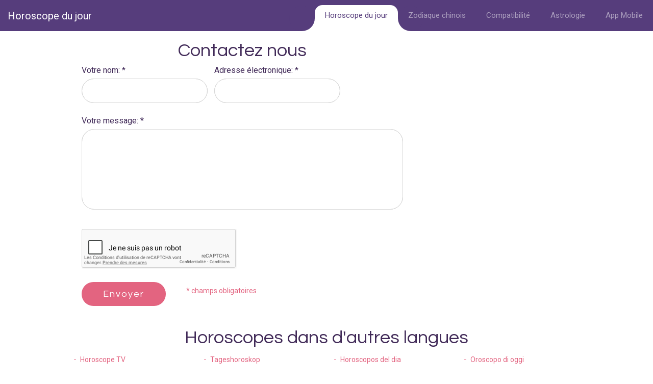

--- FILE ---
content_type: text/html; charset=UTF-8
request_url: https://horoscopesdujour.net/contact
body_size: 13146
content:
<html lang="en">
<head><meta charset="utf-8"/>
    <title>Horoscope du jour: Contactez nous</title>
    <meta name="description" content="Horoscope du jour: Contactez nous" />
    <meta name="keywords" content="horoscope,horoscope quotidien,horoscope du jour, horoscope gratuit, horoscopes, Horoscope de l'amour, horoscope travail" />
    <meta name="revisit-after" content="1 day" />
    <meta name='ir-site-verification-token' value='1184738990' />
    <meta name="robots" content="ALL" />

    
            <meta name="apple-itunes-app" content="app-id=311634913">
        <meta name="smartbanner:title" content="Horoscope">
        <meta name="smartbanner:icon-apple" content="//dailyhoroscopes.cachefly.net/apps/app1-icon-64.png">
        <meta name="smartbanner:icon-google" content="//dailyhoroscopes.cachefly.net/apps/app1-icon-64.png">
        <meta name="smartbanner:button-url-apple" content="itms-apps://geo.itunes.apple.com/app/horoscopes/id311634913?mt=8&pt=220550&ct=toplink">
        <meta name="smartbanner:button-url-google" content="market://details?id=com.dailyhoroscopes.net&referrer=utm_source%3Dwebsite%26utm_medium%3Dbanner%26utm_term%3Dtoplink">

        <meta name="smartbanner:author" content="Essayez notre application">
    <meta name="smartbanner:price" content="gratuite">
    <meta name="smartbanner:price-suffix-apple" content=" sur l'App Store">
    <meta name="smartbanner:price-suffix-google" content=" sur Google Play">
    <meta name="smartbanner:button" content="Installer">
    <meta name="smartbanner:enabled-platforms" content="android,ios">
    <meta name="smartbanner:close-label" content="Fermer">
    <meta name="smartbanner:exclude-user-agent-regex" content="^((?!Chrome|Android|FxiOS|CriOS).)*Safari">

    <meta http-equiv="Content-Type" content="text/html;charset=UTF-8" />
    <meta name="viewport" content="user-scalable=0, initial-scale=1.0"/>
    <!--CSS-->
    <link rel='stylesheet' href='https://cdn.jsdelivr.net/npm/bootstrap@4.6.1/dist/css/bootstrap.min.css'>
    <link rel='stylesheet' href='https://cdnjs.cloudflare.com/ajax/libs/font-awesome/5.10.2/css/all.css'>
    <link rel="stylesheet" href="https://dailyhoroscopes.cachefly.net/horoscopes/css/style.css">
    <link rel="stylesheet" href="https://dailyhoroscopes.cachefly.net/horoscopes/css/animate.css">
    <link rel="stylesheet" href="https://dailyhoroscopes.cachefly.net/horoscopes/css/contact-form.css">


    <!--[if (gt IE 9)|!(IE)]><!-->

    <!--<![endif]-->
    <!--[if lt IE 9]>
    <script src="https://oss.maxcdn.com/libs/html5shiv/3.7.0/html5shiv.js"></script>
    <script src="https://oss.maxcdn.com/libs/respond.js/1.3.0/respond.min.js"></script>

    <div id="ie6-alert" style="width: 100%; text-align:center;">
        <img src="https://beatie6.frontcube.com/images/ie6.jpg" alt="Upgrade IE 6" width="640" height="344" border="0" usemap="#Map" longdesc="https://die6.frontcube.com" />
        <map name="Map" id="Map"><area shape="rect" coords="496,201,604,329" href="https://www.microsoft.com/windows/internet-explorer/default.aspx" target="_blank" alt="Download Interent Explorer" /><area shape="rect" coords="380,201,488,329" href="https://www.apple.com/safari/download/" target="_blank" alt="Download Apple Safari" /><area shape="rect" coords="268,202,376,330" href="https://www.opera.com/download/" target="_blank" alt="Download Opera" /><area shape="rect" coords="155,202,263,330" href="https://www.mozilla.com/" target="_blank" alt="Download Firefox" />
            <area shape="rect" coords="35,201,143,329" href="https://www.google.com/chrome" target="_blank" alt="Download Google Chrome" />
        </map>
    </div>
    <![endif]-->


    <script async src="https://pagead2.googlesyndication.com/pagead/js/adsbygoogle.js?client=ca-pub-7883533317936955"
            crossorigin="anonymous"></script>

</head>
<body>
<!--header-->
<nav class="navbar fixed-top navbar-expand-custom navbar-mainbg">
    <a class="navbar-brand navbar-logo" href="https://horoscopesdujour.net">Horoscope du jour</a>
    <button class="navbar-toggler" type="button" aria-controls="navbarSupportedContent" aria-expanded="false" aria-label="Toggle navigation">
        <i class="fas fa-bars text-white"></i>
    </button>
    <div class="collapse navbar-collapse" id="navbarSupportedContent">
        <ul class="navbar-nav ml-auto">
            <div class="hori-selector"><div class="left"></div><div class="right"></div></div>
            <li class="nav-item  active">
                <a class="nav-link" href="https://horoscopesdujour.net">Horoscope du jour</a>
            </li>
            <li class="nav-item ">
                <a class="nav-link" href="https://horoscopesdujour.net/chinese_astrology">Zodiaque chinois</a>
            </li>
            <li class="nav-item ">
                <a class="nav-link" href="https://horoscopesdujour.net/compatibility">Compatibilité</a>
            </li>
            <li class="nav-item ">
                <a class="nav-link" href="https://horoscopesdujour.net/astrology">Astrologie</a>
            </li>
            <li class="nav-item ">
                <a class="nav-link" href="https://horoscopesdujour.net/mobile">App Mobile</a>
            </li>
        </ul>
    </div>
</nav>
<!--header-->
<script async src="https://www.google.com/recaptcha/api.js?hl=fr"></script>
<script>


    function onSubmit(token) {
        document.getElementById("contact_form").submit();
    }
</script>
<div class="thumb-box10">
    <div class="container">
        <div class="col-lg-8 col-md-8 col-sm-8">
            <h2 class="wow fadeIn" data-wow-delay="0.1s">Contactez nous</h2>
            <form id="contact-form" method="POST" action="/contact">
                <div class="contact-form-loader"></div>
                <fieldset>
                    <label class="name form-div-1">
                        <strong>Votre nom: *</strong>
                        <input type="text" name="name" value="" data-constraints="@Required @JustLetters" required="required">
                        <span class="empty-message">* Ce champ est obligatoire.</span>
                        <span class="error-message">* Ce n'est pas un nom valide.</span>
                        <span class="_placeholder" style="left: 0px; top: 25px; width: 442px; height: 48px;"></span></label>
                    <label class="email form-div-2">
                        <strong>Adresse électronique: *</strong>
                        <input type="text" name="email" value="" data-constraints="@Required @Email" required="required">
                        <span class="empty-message">* Ce champ est obligatoire.</span>
                        <span class="error-message">* Ce n'est pas une adresse email valide.</span>
                        <span class="_placeholder" style="left: 0px; top: 25px; width: 442px; height: 48px;"></span></label>
                    <label class="message form-div-4">
                        <strong>Votre message: *</strong>
                        <textarea name="message" data-constraints="@Required @Length(min=20,max=999999)" required="required"></textarea>
                        <span class="empty-message">* Ce champ est obligatoire.</span>
                        <span class="error-message">* Le message est trop court.</span>
                        <span class="_placeholder" style="left: 0px; top: 25px; width: 444px; height: 158px;"></span></label>
                    <label class="recaptcha"><div class="g-recaptcha"  data-sitekey="6Lek9QsUAAAAABFRpS3c1d7M200mGUXg-jhQIdJp" style="margin-top:10px;"></div><span class="empty-message">* Ce champ est obligatoire.</span></label>
                    <div class="btns">
                        <a href="#" data-type="submit" class="btn-default btn4"><span></span>Envoyer</a>
                        <p>* champs obligatoires</p>
                    </div>
                </fieldset>
                <div class="modal fade response-message">
                    <div class="modal-dialog">
                        <div class="modal-content">
                            <div class="modal-header">
                                <button type="button" class="close" data-dismiss="modal" aria-hidden="true">×</button>
                                <h4 class="modal-title">Contactez nous</h4>
                            </div>
                            <div class="modal-body">
                                .
                            </div>
                        </div>
                    </div>
                </div>
        </div>


        


<div class="thumb-box8">
    <div class="container">
        <h2 class="indent">Horoscopes dans d'autres langues</h2>
        <div class="row">

                                        <div class="col-lg-3 col-md-3 col-sm-6 col-xs-6">
                <ul class="list2">
                    <li><a href="https://dailyhoroscopes.net">Horoscope TV</a></li>
                </ul>
            </div>
                                         <div class="col-lg-3 col-md-3 col-sm-6 col-xs-6">
                <ul class="list2">
                    <li><a href="https://tageshoroskop.net">Tageshoroskop</a></li>
                </ul>
            </div>
                                                         <div class="col-lg-3 col-md-3 col-sm-6 col-xs-6">
                <ul class="list2">
                    <li><a href="https://horoscoposdeldia.net">Horoscopos del dia</a></li>
                </ul>
            </div>
                                         <div class="col-lg-3 col-md-3 col-sm-6 col-xs-6">
                <ul class="list2">
                    <li><a href="https://oroscopodioggi.net">Oroscopo di oggi</a></li>
                </ul>
            </div>
                                         <div class="col-lg-3 col-md-3 col-sm-6 col-xs-6">
                <ul class="list2">
                    <li><a href="https://horoscoposdodia.net">Horoscopos do dia</a></li>
                </ul>
            </div>
                                         <div class="col-lg-3 col-md-3 col-sm-6 col-xs-6">
                <ul class="list2">
                    <li><a href="https://cn.horoscope.tv">星座</a></li>
                </ul>
            </div>
                                         <div class="col-lg-3 col-md-3 col-sm-6 col-xs-6">
                <ul class="list2">
                    <li><a href="https://jp.horoscope.tv">占い</a></li>
                </ul>
            </div>
                                                         <div class="col-lg-3 col-md-3 col-sm-6 col-xs-6">
                <ul class="list2">
                    <li><a href="https://ko.horoscope.tv">운세</a></li>
                </ul>
            </div>
                     </div>
        <h2 class="indent">Horoscope du jour</h2>
        <div class="row">
            <div class="col-lg-3 col-md-3 col-sm-6 col-xs-6">
                <ul class="list2">
                    <li><a href="/contact">Contactez nous</a></li>
                </ul>
            </div>
            <div class="col-lg-3 col-md-3 col-sm-6 col-xs-6">
                <ul class="list2">
                    <li><a href="/privacy">Vos Données Personnelles</a></li>
                </ul>
            </div>
                    </div>
    </div>
</div>
</div>
</div>
<!--footer-->
<footer>
    <div class="container">
        <p>© <em id="copyright-year">2005-2025</em> <span>Horoscope du jour</span></p>
    </div>
</footer>
<script src='https://code.jquery.com/jquery-3.4.1.min.js'></script>
<script src="https://dailyhoroscopes.cachefly.net/horoscopes/js/device.min.js"></script>
<script src="https://dailyhoroscopes.cachefly.net/horoscopes/js/jquery.easing.1.3.js"></script>
<script src="https://dailyhoroscopes.cachefly.net/horoscopes/js/jquery.mousewheel.min.js"></script>
<script src="https://dailyhoroscopes.cachefly.net/horoscopes/js/jquery.simplr.smoothscroll.min.js"></script>
<script src="https://dailyhoroscopes.cachefly.net/horoscopes/js/jquery.ui.totop.js"></script>
<script src="https://dailyhoroscopes.cachefly.net/horoscopes/js/wow.js"></script>
<script src="https://dailyhoroscopes.cachefly.net/horoscopes/js/modal.js"></script>
<script src="https://dailyhoroscopes.cachefly.net/horoscopes/js/form.js"></script>
<script src='https://cdn.jsdelivr.net/npm/bootstrap@4.6.1/dist/js/bootstrap.min.js'></script>
<script src="https://dailyhoroscopes.cachefly.net/newsite/js/circles.min.js"></script>
<script src="https://dailyhoroscopes.cachefly.net/horoscopes/js/dh-scripts.js"></script>

<a href="#" id="toTop" class="fa fa-arrow-circle-up"></a>
<div id="fb-root"></div>
<script async defer crossorigin="anonymous" src="https://connect.facebook.net/en_US/sdk.js#xfbml=1&version=v21.0&appId=2432011670"></script>


<!-- Global site tag (gtag.js) - Google Analytics -->
<script async src="https://www.googletagmanager.com/gtag/js?id=UA-243637-14"></script>
<script>
    window.dataLayer = window.dataLayer || [];
    function gtag(){dataLayer.push(arguments);}
    gtag('js', new Date());

    gtag('config', 'UA-243637-14');
</script>
</body>
</html>


--- FILE ---
content_type: text/html; charset=utf-8
request_url: https://www.google.com/recaptcha/api2/anchor?ar=1&k=6Lek9QsUAAAAABFRpS3c1d7M200mGUXg-jhQIdJp&co=aHR0cHM6Ly9ob3Jvc2NvcGVzZHVqb3VyLm5ldDo0NDM.&hl=fr&v=TkacYOdEJbdB_JjX802TMer9&size=normal&anchor-ms=20000&execute-ms=15000&cb=ge1hk25ju96d
body_size: 46422
content:
<!DOCTYPE HTML><html dir="ltr" lang="fr"><head><meta http-equiv="Content-Type" content="text/html; charset=UTF-8">
<meta http-equiv="X-UA-Compatible" content="IE=edge">
<title>reCAPTCHA</title>
<style type="text/css">
/* cyrillic-ext */
@font-face {
  font-family: 'Roboto';
  font-style: normal;
  font-weight: 400;
  src: url(//fonts.gstatic.com/s/roboto/v18/KFOmCnqEu92Fr1Mu72xKKTU1Kvnz.woff2) format('woff2');
  unicode-range: U+0460-052F, U+1C80-1C8A, U+20B4, U+2DE0-2DFF, U+A640-A69F, U+FE2E-FE2F;
}
/* cyrillic */
@font-face {
  font-family: 'Roboto';
  font-style: normal;
  font-weight: 400;
  src: url(//fonts.gstatic.com/s/roboto/v18/KFOmCnqEu92Fr1Mu5mxKKTU1Kvnz.woff2) format('woff2');
  unicode-range: U+0301, U+0400-045F, U+0490-0491, U+04B0-04B1, U+2116;
}
/* greek-ext */
@font-face {
  font-family: 'Roboto';
  font-style: normal;
  font-weight: 400;
  src: url(//fonts.gstatic.com/s/roboto/v18/KFOmCnqEu92Fr1Mu7mxKKTU1Kvnz.woff2) format('woff2');
  unicode-range: U+1F00-1FFF;
}
/* greek */
@font-face {
  font-family: 'Roboto';
  font-style: normal;
  font-weight: 400;
  src: url(//fonts.gstatic.com/s/roboto/v18/KFOmCnqEu92Fr1Mu4WxKKTU1Kvnz.woff2) format('woff2');
  unicode-range: U+0370-0377, U+037A-037F, U+0384-038A, U+038C, U+038E-03A1, U+03A3-03FF;
}
/* vietnamese */
@font-face {
  font-family: 'Roboto';
  font-style: normal;
  font-weight: 400;
  src: url(//fonts.gstatic.com/s/roboto/v18/KFOmCnqEu92Fr1Mu7WxKKTU1Kvnz.woff2) format('woff2');
  unicode-range: U+0102-0103, U+0110-0111, U+0128-0129, U+0168-0169, U+01A0-01A1, U+01AF-01B0, U+0300-0301, U+0303-0304, U+0308-0309, U+0323, U+0329, U+1EA0-1EF9, U+20AB;
}
/* latin-ext */
@font-face {
  font-family: 'Roboto';
  font-style: normal;
  font-weight: 400;
  src: url(//fonts.gstatic.com/s/roboto/v18/KFOmCnqEu92Fr1Mu7GxKKTU1Kvnz.woff2) format('woff2');
  unicode-range: U+0100-02BA, U+02BD-02C5, U+02C7-02CC, U+02CE-02D7, U+02DD-02FF, U+0304, U+0308, U+0329, U+1D00-1DBF, U+1E00-1E9F, U+1EF2-1EFF, U+2020, U+20A0-20AB, U+20AD-20C0, U+2113, U+2C60-2C7F, U+A720-A7FF;
}
/* latin */
@font-face {
  font-family: 'Roboto';
  font-style: normal;
  font-weight: 400;
  src: url(//fonts.gstatic.com/s/roboto/v18/KFOmCnqEu92Fr1Mu4mxKKTU1Kg.woff2) format('woff2');
  unicode-range: U+0000-00FF, U+0131, U+0152-0153, U+02BB-02BC, U+02C6, U+02DA, U+02DC, U+0304, U+0308, U+0329, U+2000-206F, U+20AC, U+2122, U+2191, U+2193, U+2212, U+2215, U+FEFF, U+FFFD;
}
/* cyrillic-ext */
@font-face {
  font-family: 'Roboto';
  font-style: normal;
  font-weight: 500;
  src: url(//fonts.gstatic.com/s/roboto/v18/KFOlCnqEu92Fr1MmEU9fCRc4AMP6lbBP.woff2) format('woff2');
  unicode-range: U+0460-052F, U+1C80-1C8A, U+20B4, U+2DE0-2DFF, U+A640-A69F, U+FE2E-FE2F;
}
/* cyrillic */
@font-face {
  font-family: 'Roboto';
  font-style: normal;
  font-weight: 500;
  src: url(//fonts.gstatic.com/s/roboto/v18/KFOlCnqEu92Fr1MmEU9fABc4AMP6lbBP.woff2) format('woff2');
  unicode-range: U+0301, U+0400-045F, U+0490-0491, U+04B0-04B1, U+2116;
}
/* greek-ext */
@font-face {
  font-family: 'Roboto';
  font-style: normal;
  font-weight: 500;
  src: url(//fonts.gstatic.com/s/roboto/v18/KFOlCnqEu92Fr1MmEU9fCBc4AMP6lbBP.woff2) format('woff2');
  unicode-range: U+1F00-1FFF;
}
/* greek */
@font-face {
  font-family: 'Roboto';
  font-style: normal;
  font-weight: 500;
  src: url(//fonts.gstatic.com/s/roboto/v18/KFOlCnqEu92Fr1MmEU9fBxc4AMP6lbBP.woff2) format('woff2');
  unicode-range: U+0370-0377, U+037A-037F, U+0384-038A, U+038C, U+038E-03A1, U+03A3-03FF;
}
/* vietnamese */
@font-face {
  font-family: 'Roboto';
  font-style: normal;
  font-weight: 500;
  src: url(//fonts.gstatic.com/s/roboto/v18/KFOlCnqEu92Fr1MmEU9fCxc4AMP6lbBP.woff2) format('woff2');
  unicode-range: U+0102-0103, U+0110-0111, U+0128-0129, U+0168-0169, U+01A0-01A1, U+01AF-01B0, U+0300-0301, U+0303-0304, U+0308-0309, U+0323, U+0329, U+1EA0-1EF9, U+20AB;
}
/* latin-ext */
@font-face {
  font-family: 'Roboto';
  font-style: normal;
  font-weight: 500;
  src: url(//fonts.gstatic.com/s/roboto/v18/KFOlCnqEu92Fr1MmEU9fChc4AMP6lbBP.woff2) format('woff2');
  unicode-range: U+0100-02BA, U+02BD-02C5, U+02C7-02CC, U+02CE-02D7, U+02DD-02FF, U+0304, U+0308, U+0329, U+1D00-1DBF, U+1E00-1E9F, U+1EF2-1EFF, U+2020, U+20A0-20AB, U+20AD-20C0, U+2113, U+2C60-2C7F, U+A720-A7FF;
}
/* latin */
@font-face {
  font-family: 'Roboto';
  font-style: normal;
  font-weight: 500;
  src: url(//fonts.gstatic.com/s/roboto/v18/KFOlCnqEu92Fr1MmEU9fBBc4AMP6lQ.woff2) format('woff2');
  unicode-range: U+0000-00FF, U+0131, U+0152-0153, U+02BB-02BC, U+02C6, U+02DA, U+02DC, U+0304, U+0308, U+0329, U+2000-206F, U+20AC, U+2122, U+2191, U+2193, U+2212, U+2215, U+FEFF, U+FFFD;
}
/* cyrillic-ext */
@font-face {
  font-family: 'Roboto';
  font-style: normal;
  font-weight: 900;
  src: url(//fonts.gstatic.com/s/roboto/v18/KFOlCnqEu92Fr1MmYUtfCRc4AMP6lbBP.woff2) format('woff2');
  unicode-range: U+0460-052F, U+1C80-1C8A, U+20B4, U+2DE0-2DFF, U+A640-A69F, U+FE2E-FE2F;
}
/* cyrillic */
@font-face {
  font-family: 'Roboto';
  font-style: normal;
  font-weight: 900;
  src: url(//fonts.gstatic.com/s/roboto/v18/KFOlCnqEu92Fr1MmYUtfABc4AMP6lbBP.woff2) format('woff2');
  unicode-range: U+0301, U+0400-045F, U+0490-0491, U+04B0-04B1, U+2116;
}
/* greek-ext */
@font-face {
  font-family: 'Roboto';
  font-style: normal;
  font-weight: 900;
  src: url(//fonts.gstatic.com/s/roboto/v18/KFOlCnqEu92Fr1MmYUtfCBc4AMP6lbBP.woff2) format('woff2');
  unicode-range: U+1F00-1FFF;
}
/* greek */
@font-face {
  font-family: 'Roboto';
  font-style: normal;
  font-weight: 900;
  src: url(//fonts.gstatic.com/s/roboto/v18/KFOlCnqEu92Fr1MmYUtfBxc4AMP6lbBP.woff2) format('woff2');
  unicode-range: U+0370-0377, U+037A-037F, U+0384-038A, U+038C, U+038E-03A1, U+03A3-03FF;
}
/* vietnamese */
@font-face {
  font-family: 'Roboto';
  font-style: normal;
  font-weight: 900;
  src: url(//fonts.gstatic.com/s/roboto/v18/KFOlCnqEu92Fr1MmYUtfCxc4AMP6lbBP.woff2) format('woff2');
  unicode-range: U+0102-0103, U+0110-0111, U+0128-0129, U+0168-0169, U+01A0-01A1, U+01AF-01B0, U+0300-0301, U+0303-0304, U+0308-0309, U+0323, U+0329, U+1EA0-1EF9, U+20AB;
}
/* latin-ext */
@font-face {
  font-family: 'Roboto';
  font-style: normal;
  font-weight: 900;
  src: url(//fonts.gstatic.com/s/roboto/v18/KFOlCnqEu92Fr1MmYUtfChc4AMP6lbBP.woff2) format('woff2');
  unicode-range: U+0100-02BA, U+02BD-02C5, U+02C7-02CC, U+02CE-02D7, U+02DD-02FF, U+0304, U+0308, U+0329, U+1D00-1DBF, U+1E00-1E9F, U+1EF2-1EFF, U+2020, U+20A0-20AB, U+20AD-20C0, U+2113, U+2C60-2C7F, U+A720-A7FF;
}
/* latin */
@font-face {
  font-family: 'Roboto';
  font-style: normal;
  font-weight: 900;
  src: url(//fonts.gstatic.com/s/roboto/v18/KFOlCnqEu92Fr1MmYUtfBBc4AMP6lQ.woff2) format('woff2');
  unicode-range: U+0000-00FF, U+0131, U+0152-0153, U+02BB-02BC, U+02C6, U+02DA, U+02DC, U+0304, U+0308, U+0329, U+2000-206F, U+20AC, U+2122, U+2191, U+2193, U+2212, U+2215, U+FEFF, U+FFFD;
}

</style>
<link rel="stylesheet" type="text/css" href="https://www.gstatic.com/recaptcha/releases/TkacYOdEJbdB_JjX802TMer9/styles__ltr.css">
<script nonce="eyXvTVNqO1b1hjloFZlc7g" type="text/javascript">window['__recaptcha_api'] = 'https://www.google.com/recaptcha/api2/';</script>
<script type="text/javascript" src="https://www.gstatic.com/recaptcha/releases/TkacYOdEJbdB_JjX802TMer9/recaptcha__fr.js" nonce="eyXvTVNqO1b1hjloFZlc7g">
      
    </script></head>
<body><div id="rc-anchor-alert" class="rc-anchor-alert"></div>
<input type="hidden" id="recaptcha-token" value="[base64]">
<script type="text/javascript" nonce="eyXvTVNqO1b1hjloFZlc7g">
      recaptcha.anchor.Main.init("[\x22ainput\x22,[\x22bgdata\x22,\x22\x22,\[base64]/[base64]/[base64]/[base64]/[base64]/[base64]/[base64]/[base64]/[base64]/[base64]/[base64]/[base64]/[base64]/[base64]\\u003d\x22,\[base64]\\u003d\\u003d\x22,\x22w71OwpvDnsOdwrgpGm7Duh4awrwOL8O2ZndvXcKKwp9KTcOSwpXDosOAPXTCosKvw4zCuAbDhcK4w5fDh8K4wrM0wqpyanxUw6LChhtbfMKGw6PCicK/Y8Omw4rDgMKSwrNWQHVPDsKrHsKYwp0TFsOYIMOHM8Omw5HDumPCvGzDqcKowqTChsKOwplWfMO4wqnDg0cMPB3CmygZw7spwoUawpbCkl7CvsOZw53Dsm1/wrrCqcOTGT/Cm8OGw7hEwrrCjQ9ow5tQwpIfw7pgw6vDnsO4WsOSwrw6wqlJBcK6I8OISCXCoHjDnsO+UsK2bsK/wrVTw61hH8Ofw6cpwrFow4w7MsKew6/CtsO0Y0sNw7M6wrzDjsOUPcOLw7HCqsKOwodIwprDsMKmw6LDpMOiCAY6wpFvw6gnLA5Mw4VoOsOdH8OxwppywrVuwq3CvsKzwps8JMKlwpXCrsKbDn7DrcK9chtQw5B5MF/CncOKG8OhwqLDtMKkw7rDpgU4w5vCs8KHwpILw6jCmxLCm8OIwrLCkMKDwqcdCyXCsGNiasOuY8KwaMKCB8OOXsO7w5RqEAXDhcKsbMOWeDt3A8Kvw5wLw63CksKwwqcww6nDicO7w7/DmXdsQxpKVDx1ES7Dl8Ouw7DCrcO8UixEACXCnsKGKllDw75ZfXJYw7QfaS9YEsKXw7/CojQzaMOmUcOLY8K2wo1dw4/DuTBQw67DhMOdS8KjHsKeCcOKwpMpbxXCkULCqsKSV8OwES3Dh2oAARJewr4FwrfDs8KTw45efsO6wp1xw7jCsCNQwqzDkAHDkcO2MygZwoJSJxxsw5jCpnXDtsKqD8KLdwcCWsO0wpfCtQbCpsKucsOTwo/[base64]/wqY0JQl0K2c4UcOhLcOvw4VtV8Krw58Mwohkw63DnSTDlU3ClsKAaks4w6fCjg1Mw77DtMOEw4gww4V3DMKOwogjEsK4w40Aw47DqMOhQMKKw6vDssKZXsK9JMKNT8OJGifCrirDtDBVw5/Cki1CLlDCk8OSDMOBwpZ/wpA0K8O7woHDm8K6fSPCiCdhw5PDnSnDhnsEw7tAw5jCs3MKdi4mw5HDlH9RwpLDvMKOw4ICwpkxw5DCk8K6fjQxNDLDm39dcsOHKMOHbUrCnMOGUkp2w7/DpMOPw7nCpiHCgsKsZ2U/wrB5wpzCpGfDnMOFw5vCi8KVwoDDjMKNwqxiT8KcKmlhw4AweFZEw7wewrbCisOqw6NdOcKnLsOFX8OIHXXCoGHDqjc/w6LCp8OrTycHAkLDhQJnCmnCq8KsGkTDsSHDtFnCm00pw5x+QhrCvcOSbcOTw77Cj8Ktw7bCo2l5L8KAfxPDl8K+w53DiCfCrwHCiMOna8O+TMOSw5JFwo3CnT9FMFdXw6l/wqJ9fmIjZ1d+w7oiw5dkw6XDs2AkLlzCocKNw4F/[base64]/CpSxXw6A6X8KOwo7DsMKkw5fDmxE+N8KtWcKpw7gJEB7ChcOowqQLCcK8X8OzcGnDtcK9w5RKPWJtaRnCqC3DgsKqECHDlnNew7fCoDnDuQDDj8KaLELDinHChcO8ZXMawpsfw5c1dsOrSX1sw43CklXCusK8F3/CkHDCuB5lwpvDpGLCssOXwoDCiBNHZ8KbWcKFw6BBcsKew4U+aMKXwqzCmg1TfwsFKnfDtQxVwoI2d3w7UCEWw7gHwp/DsxdHN8OgQTzDtw/CuXPDisKoQMKRw6p7WxY5wpY+c2gWecOXbmsGwrLDpQJywppVZcKxdTMkB8Olw6vDrMOrwrbDuMO/Q8O6wrVXYsK1w5/DnMOtwrzDomskcSHDg3EKwp7ClU7DiT4FwokGCMONwofDnsO4w7HCg8OzIVzDiH80w4rDqsK8MMKwwqtOw7LDmVLCngTDrQDDkVl/AMKPQBXDn3BfwpDDgCQlwrthw4tvL27DtsONJsKyeMKqUMOVQsKJScOcUB0MJsKHd8OpQVpGwqzChwzCjlLChiTCqGPDnm1/w7MqPMOJb3wIwpnDgiNzLGrDtl8VwoLDpTbDl8Klw67CjX4hw7PCojgtwovCisOUwqLDhcO1aUHCu8KADhA9woQkwrFPwoTDoWLCvnzCm2doBMO5w7A1LsKFwpYUDkHCgsOSbxwjFsKVw6HDrwLCtAxLC2xWw7vCtsOTQcOnw6g1wqh2wpYtw4FOSMKnw4bDu8O/ABvDjMOYw5rDh8KjDgDClcKlwq/[base64]/XDNqV3DCvsK8FMKCKcKFJybCr8OTBsKzX3XDlRvDtcO9PMOjwrdTwqfCisOLwq7Dhk4UI1XDvHMQwpXDpcO9dsKXwoLCsB3Ct8KOw6nDvcO4CxnChMOQBhoOwoxoWyDCn8KUwr7Ct8OvPwAiw7Iew7/Du3Now4Q+ekzCsBhEw6zCh2LDkBrCqMKjXA/[base64]/CtjzDo8K5aMKww6kyRVTCgcKkSDICw6Fkw6nCqMOww7nDncOcb8Klwrl9RSHDmcOEe8O5P8OSZcOdwpnCtRPCk8Kzw5HCq3dkFkNZw7ZWElTCqcKnCSpgC34bwrdZw63DjMOnICvDgsKpAkXCucO9w4nCoQbCj8K6bMOYa8K+wqhew5Qww5/DqCPDpV7Cg8Kzw5FgcGxbPcKuw4bDtEzDisKKIDvDvGcew4fCvcOhwqodwrnCjsOnwqLDjTTDuG8nd0/CkgAvLcKKS8O7w5M8VsKSasOHAAQHw47CqsOYTjHCk8OWwpgbS23Dk8O9w4c9wq0INcOPC8K4ODTCpWt6PcKfw6PDpwNcd8O4B8OPw68sH8Omwr4VRW8Bwq0TRG3Cr8OUw7ZqSSrDgl1gIBrDpwMYKsKNwpPCuQc7w4fDgcKQw5QIKsKdw6/DtMOgO8Krw7jDux3DohU/UsKpwrA9w6RSLsKJwr8SZ8Kyw5vCsnJyNjTDsgA7f2t6w4rCkmLDgMKVw4vDonhxIsKdaUTCqAvDjTbDilrDkEjDqcO/w4XChTRnwooGIMOfwoTCs2/ChsOzfcOBw6DDvwEzcRPDvMObwrDDvmYKKw3DjsKOeMK2w7B1wpjCusKyXVHCjz7DhgLCg8KcwqTDoXpHdcORFMOMHcKbwqh6w4TCggzDjcOgw4ocKcKET8KhNMK/[base64]/Ch8KmR8O+wpl3wpTDlcOswqPDtsOjw43DvMKjS8K5d2fDvMKzSWsPw4XDsD7CrsKBK8K6wrZ5wpbCs8Ouw5YbwrDCrGY9FMO/w7ApEEEHW0oBak9vUcOwwpgGVwPDkxzDrwMxRDjDnsOGwpoVcEUxwpQhfh5eCU9Vw5pUw64uwrMCwoXCmwTDt0zCsDDCvj3DrW5PEzAdennCvw8mJMOvwrfDhTrCgsK5XsKpJcO3w6rDgMKuG8ODw6hGwqbDkCbDpMKAW29RLh0kw6FqGwkMw5Ykwo1iH8K/D8Kcwp82TRHDlSrDtU7CsMOOw4tRYgZhwo3Cr8KxNsOgKcK7wqbCsMK/anl4JnHCv1fCrsKRSMOOTMKBD0jCsMKDcMOpcMKpKcOnw5vDoQ7DjXoHRMOswqfClhnDgi06w63DvcOBw4LCrMK/DnjCqcKJwogMw7fCm8O9w5jDvmLDqsK5wrHCuwXCq8KIwqTDpnrDj8OqXxvDtcOMw5PDoXrDmlfDiAUvwrdCEcOQQ8O2wqrCgjrCsMOqw7Z1HcK7wr/ClMKNTHsGw5rDlHPDq8Kqwo1fwooyHcK1LcKGAMO9bQsxwpM/[base64]/wpjCmMOXwp1mwqPCmMOQIsOmFsK/wp/CicOcFigUFUPCg8KOE8Oswo4LKsKuP1bCpsO+HMK7NBfDiF/CncOdw6TDhFjCjMKrP8Kmw7rCo2AUBT/CuwgAwp/DlMKpb8OdbcK1T8K0w73Dn1zDksKAw6fCv8KsHFBfw4jDh8OiwqnClAYMZ8Orw4vCgTICwoDDr8KAwr7CusOlwqLCrcOLNMO6w5HChHzDq2TDhQUNw4hzwr7CpVocw4PDi8KPw53DjCZMOxtdA8KxZcKQTcOqb8K1V05vwolsw7Yfwph5Cm/CjU89JcKFdsK4w701w7TDvsKQfhHCsUc5woA8wrbCs0ZywqZcwrUXFG3Dj0RVPUFOw7TDtMOcMMKXE0bCq8OkwpZ9wpvDo8OIMsO7wr14w7o3Im0IwoBWF1PDvQTCuyvDqF/DiCPCmWRhw6LCuhnDhsOdw47CkgjCr8OzZFcuwo11w5R7wpnDvsOLCjRhwoZqwoRiacOPXcONdsK0RkBjC8KHDjvDjMOnXsKrdC9iwpDDmcOqw7nDlsKKJ0g8w7I5MD7DjkrDsMOVEMKywr3DmzXDmcOsw6Viw7c/wolgwoFlw5/CpiF/[base64]/CtgdFwpYBwrPDhsK1N0gbOMO+J8OgR8KOwqTDl8OCw7vCkXrDhhdICcOzDsOleMKQCMKuwpvDmmoiwqnCjWNXwpw2w64fw4DDnsK8wo3DmlDCqHrDm8OEMSrDuwTCmcOrB294w4tKw57DuMOfw6ZyHjXCh8OpBEFXLEUhAcOzwq1wwoZCNxZwwrhYwqfChMOSw5/DrsOywollL8Krw6tZw4nDhMO4w7h3acOJSArDuMOywoxhAMOEw7DCiMO0ScKFwqRUw4dLw5JjwpHCnMKxw6gqwpfCk0HCgBsuw4jDoh7ClTR/C0rCkkzClsOxw7TCtSjCoMKlwp7DuHrDmsOKJsOuw5XCosKwVhtuw5PDmsOhbRvDmkcvw6bDijEFwqAuFnbDrRM+w7QSDirDiRLDqk/CokRLHlAWPMOjw54BGsOQO3HDv8Ohw4/CssOFG8OVOsObwpvDjXnCn8OoSEI6w43DiXvDlsKLGsO8GsOow5TCs8OaHsKnw7/[base64]/ecKpQ8K9M8OFOTB1w7LCocO7bcKMcUYYUsOuMR/DssOMw5ELcz/Dg3fCkGjCucOmw5/DkgfCoXPCqsOIwqt8wqhfwr5gwo/[base64]/wpvDscO+FjLDg8Kjw7c5w7MFQx7DisKAPS/CpXBsw6rCgcKIXcKlwo3CgWc9w4HDg8K2W8OEBMOqwrUFBGXClTklSWUbwofClRBAOcKew7LDmQvDsMOTwoQMPTvDqVnCvcOxwrZaLEZlw5RkTGXChCfCsMOjS38ewpbDhQUiaUQ/[base64]/[base64]/w79MIsKaGsOdHGZyLEzDpcOZO8Occn/ChsO0PxbCuCzCvTQEw43CmEUHVcO7wq3DgHodLmotwrPDh8OrfgcQEcOPNsKKw6XCvHnDnMK/NsOHw6t0w43CpcK+w7bDp3zDqVXDpsKGw6rDvVHCp0DCsMKtw6QUw79jwoVgfj8Jw5fDtMKZw5FtwrDDucOcRMK6woZKJcObw786LFrCo2FSw7FDw7cBwoUiwonChsOMLl/CiT/DuzXCjQXDmcKJwq7CtcOLbMO6UMOsRglIw6hsw5bCiUDDgMOpB8O8w7t6wpPDiA9ROmfDqA/Cqnh1woTDm2gjXmXCpsKFfhQWwp5bdsOaRlPCvGdRC8O5woxzw67Dp8OAcB3Du8O2wot7CsOranzDhxk0wqJTw7V1K1FbwpbDoMKkwo82JGA8IHvDmMOnIMK1ecKgw4pRLXoJw5cCw57CqGkUw6/DlcKUIsOYJ8KkMMKIXnDCpG1Kfy/[base64]/DgFhzLz7Ck3g8L8K6UjtcwrfCgMKJG2fDscKWHMKFw6fCrMKbasO5woRjwqnCqsKVcMOUw5jClcOPZ8KBHQPDjBXCukliTcOmwqLDu8OEw4kKwoMdL8Kcw6VKOTfDvw9DMMKNBsKRTTEBw6RpeMOJXcKhwozCgMKbwpsrNRbCmsOKwojCij/DmzXDkMOKGMKnwoTDjyPDpSfDti7CukA6wqk5FMO2w5TCgMOTw6oZwpnDlcOPbgpyw4hVU8OCYHp7w585wqPDlntfVHfCoyjCmMK/w4xYWcOUwqY4w6Asw5bDhsKlAltcwrvCmEc8UMOzEsKMPsO5wpvCrlkUO8OlwqjCmMK0NHdQw6TDrsOow4JOQsOLw6/CjGYCMGDDtQ7DnsOGw5Bsw4PDk8KdwovCgxnDqUPCoA7DiMOlwrpIw6BPdsK+woR/[base64]/CoMO3w60iwo7CkWoPw4s4TMOKH2HCgsK9w5PDrRXDhMKtwojCvh1mwqY4w41PwpRrwrMMMsOdX1/DulvCtcOMHX/CqsOuw73CocOvHTZSw7/ChzlMWgrDqmbDpnU+wolywpDDkMOwAxRLwpASPMK1FBPDtEtCecOnwpnDjCzCscK5wpkZfDTCpkBHAHXCqmwDw4DCgllZw5fCicO3HWjCgsOew6jDtD5/LGImwppENGDCrH03wo/Dj8KmwobDkUrCtcOGbl7Dj1jCmHFLOR0Yw5wSWMO/[base64]/DpVnClnTDtGU4wrAJwrvDicOLfW07w6LDvsOTw7sYX3LDg8K5ScO/bMO2A8KXwopmLmUww5JWw4PDvlrDscK5e8OXw4PDksOCwozDmBZMNxkqw7cFBsK5w79yPnjDp0bCp8Ojw6rDl8KBw7XCp8KjD1fDp8KTwq3CsmPDosOnJFvDoMOEwoHDpQ/CtxhUw4pBw67Dl8KVS1Bgc1zCrsKMw6bCgcKuUMOSb8OVEsKsQ8K5HsOhRybCuVBrL8K3w5vCnsKWwqXDhlFAFcOOwpHDicOZGkoowoPCnsKnMnLDoG85DHHCsw47NcOfYTHCqTwGUiDCs8KxSRvCjmkrwqt7JsOrUcKlw7PDhsKLwrJbwr/DiCXCncK4w4jCv1J1wq/CtcOZwpBGwqt3OsO4w7AtOcOEcE05wqDCmcK7w6YUwq1Bwq/DjcKIHsOmScOzEsKmXcKbw4UDHDbDp1TDssO8w6UtXsOeX8KufR7DoMKTwpQuwrvCgBTDm1/CusKBw451w5IUTsKww4DDiMOVL8KobsOpwoDDuEIlw4xkfR9ywrQVwpwowoQpQjxFw6vChyosJcOWwr1wwrnCjRnDoU9yZXXCnF7Dj8O3w6N3wo/ChgXCrMKjwqbCi8OYSSVZwqXCrsO/VsOcw5nDsjnCvlnDiMK4w67DtMKvFmXDi2LCn2DDj8KhEsO6JkdCS1gWwofDvApPw7zCr8O3YsOww6TDlmJKw519I8KUwpMGMBJPEgPCvlzCsXVyX8Onw5UnaMOWwqJzQCrDjjAAw7DDqcOVP8OYBMOKM8OhwoTDmsKTw7lBw4NrTcO/XnTDqXV1w6PDjznDgQ0ow6ZaFMK3w4E/wrfDucOXw70AWQZVwprCiMOfRUrCpcKxX8Kvw7A0w7I+LcO6RsO9JsKIw7EwXcOoCjPDkH0BZ3kYw4LDg0oAwr3Ds8KQRsKJf8ORw7vDv8O2GVjDucOFJlIZw57CisOoH8KfDXTDjsOVfSLCvsKDwqBNw4pgwo3Dv8KWeFtWKcOqUkfCoGdTKMKzNBLChsKmwqw/[base64]/CpsK7PMKCwoDDoMOXdsOaPWJdZ8O8BgpXwr/[base64]/MWtswrY+O8OwwqE4BRDCs2LCvcKZw7dkYMKtCcOiwpzCgcK5wqUEN8KAdMOCZcK+w5cVWcOeOSl5NcK5PgnDhcOIw6BTV8OLAiHDk8Kjwq3DgcKrw6pNUk9QCTsdwr/DuSAgw5ZDOWTDhhXCmcKTLsKOwonDlRhOSn/[base64]/cMKIw5vDsMKya8KFRBbDskbCqyYowozDhsOZdBnCvMOfZcOCwqUpw7HDrH8WwrJMcmIPwpDDp2LCrsO0LMOZw5TDvsOqwpfCsATDncK1fsOLwpdzwobDscKLw6rCusKtSMKsWzh8TMK2CHbDqA/[base64]/DmcKVGsKvS8KRD8O8EsOaXsKPR2cdC8OcwoUlw5fDmMKDw75iCCbCgsO4w6/[base64]/w71HayJ3wrxUw7zDrFNCUsOvw7TDgcO6McKewqhLwq5Rwotdw5Z9LxAowojCpcOwVCHCtR4FWsOZBcO3FsKEw5MWLD7DssOTw6TCksO8w6jCnRrDoynDoSPDkGrCiDTCrMO/wqvDrUrCtmFRa8K1w6zCkRTCqgPDmRwnw7I7wq7DpsOQw6HCsyAwdcOCw7LDucKNasOKwpvDjsKEw5HClQxqw4hXwoRhw7x7w6nCp25ew5IlWEbDsMOXPwvDq3zDvsO9PMOEw6pNw7QVYMOiwrjDmsOIOUvCtiBpIyXDlythwr8/[base64]/[base64]/CrsOdw6AnwpMlw7fDjMKxw4ZvFcOjwoHDosKULSrChjTDqsK0wqQ5w7QAw4ATG2XCpXVww6YMLwbCscO5Q8OvWGLDq2MzOcO2w4c6dHonHcOAw5HCliQuwqrDsMKHw5DDmcO0HQVAbMKcwqTCj8OyUzjCgcOOw4jChg/Ch8OuwqTCpcKXwq8WbDTCgsOBRMOZUDnDusKEwprCiRE/wpjDlFR9woHCrlw7woTCu8KIwq91w7grwoPDh8KZQsOqwpPDrHVow5AywpFzw4PDtMKowokWw7BrG8OhNCrDuV/DssOFw4o6w70Yw7g4w5QxdgVZBsOpFsKfwrsEMEHDoizDmMOSb342D8K2AHd7w7V1w7rDi8Oiw5zCksKsV8KEfsOaFV7DocKtNcKMw6/ChsO6I8OPwrXChXbDuHTDvyrDsTFzC8OqHsO3WxfDgsOBAn4cwobCnR3Cj0EqwqXDpMKOw6IjwrPCkMOWD8KUIMOHG8KFwrUvOn3CvF9YIV3CrsOlKRkmFcOAwoMNw5JmScKjw6EUw4MNwpgQaMOWJ8O/w597VDl5w6FjwoTDqMKrYMO/SyvCtcOPw4J6w7/DncKiaMOWw5TDlcOxwp45wqzCsMO/GFLCsG0pwojDsMOEeDA9TsOZI2/Di8KBwqpaw5PDjsORwr4KwrrDplsLw6hywpwDwrcKQBXCu0TCs07CpFPCk8OYRUDClEFTbMKmeCXCnMO4wpAXRjlNZDN7H8OQw5jCncOeNmrDizELPF83Ul/CrQF7UnE/aU8kb8KRYH3Cr8K0NcKnwqbCjsK5J10IcxTCtsOBU8KEw73Dh1PDnHzCpsOZwqjCjnx0XcKxw6TCqQ/CqjTCvMOswojCmcOdURkoGy/CowYOTi9yFcOJwojCsk5rYXJ9agHDvsK3SsK4O8O7HcKnIMOdwrxAMynDmMOoDVbDlcKNw4AqH8Oew496wp/DnW9YwpTDk1I6MMOJc8OfUsO7QX/CnWXDtwNxwoTDpR3Csgc2B3rDiMKsEcOgYCvDrkVZKMKHwrdINAvCkSpMw4huw4XCg8O9w4hVHmnChwfDvj0Zw4nCkW4uwq/[base64]/DvsO8wowIN8OLJcO3KsKTw58lC8Kkw7jDicO+X8K4wrDClcK1MUfDhMK7w7k6AE/CnyrDgyMmDMOwflExw7PClEnCvcOfC0nCo1tFw49uw6/CmsOfwobCmMKTbTjCsH/Cr8KIw5LCvsOye8O7w4Q9wqnChMKHAVcBQTFND8OSwo/DmlvDnEPDsmcywqR/wqPCqsK7VsKTJBfDmm05WcO9wqLCrUpaflcaw5bCkxpewoRGV33Coz7Cn1FYOsK6w4rCnMKuw6BvKmLDksO3wprCnMOBBMO/asOBVcOiw4bDlgHCv2bDr8OYS8KZPgHDrC9OE8O+wo0RJsOkwrUSFcKew4pwwqIKT8OKwqzCosKIcRdww6LDgMKJXGrDmUbCtcOFOTrDh21tIHZrw7nCuHXDpRDCrh8MXw7DgTPCmUJRfRcjw7bDj8OnYVrCmGVUFDdrdcOiwo/DkFdnw74yw7Uyw7wmwrzCt8KpOy7DlsOCwp40wp/Dn2gJw7hiBVwVEXnCpWrCnEU6w7gifcOWGiwUwrnDqsOkwrzDmiRFIsOlw7Frbmwzwp7ClsKbwoXDocOKw6TCpcOxwoLDu8K2dktNwq3CsRdBJk/DjMKVAsO/w7/DucOyw6tkw6HCjsKXwrPCo8K9AH7Cgwt7worDsCXCnAfDmMKvw48YZ8OSZ8K/[base64]/[base64]/CvFVVwrLDmhZmw4TCpghew4ccS8Ocw7VwMMKswqk7ejgJw6nDkUZQP0cBfcKPw6puUiRzP8K4CzDCgMO3LXfDsMKeQ8KFe1bDicK9wqZ+G8KbwrdjwrrDoy9sw4bClCXDu2/CncKuw6HCphB3MsKBw4gmdTvCscOtVW4bwpA1QcKFEhh6ScKnwqZ3UsK4w4fDpX3Ct8KIwq4Bw49cE8O4w6AiXnMZGTFmw4ogXxXDlFgjw6jDpcKvfD8ySsKZGcK7MiZQwqnCu3B1TRtJF8KUwpPDtj13wqdXw58/EnrDo37CiMK0EcKKwpvDm8O8wrnDlcOCNRzCkcOtQyzCmMOKwqlCw5bDmsKWwrRFYcONwqlPwrEbwqPDk04mw7ZNccOhwoBUEcOPw6LCisOlw5guwqDDu8OJQcKRw4JVwqHDpwAAJsKHw7Idw4vCk1bCrU/DqjE0wpVffHjCiXzDuAcXwrfDk8OPZllKw75dCkHCssOHw7/CtDrDjjjDpDvCkMOqwqJBw6dOw4DCoG7Du8KTe8KYw4cDZXNFw7IVwrpgYFVOUMKzw4VBwpHCui48wofCjUvCs2nCj0tNworCv8K/w5/Ckig8wqJuw5h/[base64]/wrDCmcK4b8Klwq5wLF1UKcKhE8ORw7cjwpZCfsK3wpxUcg9Aw4soa8KAwpxtwobDkWM8RyPDocKyw7PCn8OWWBXCqsO0w4gswrMjwrlFPcOIMHF2CcKdScKMP8KHNU/CrjY3w6vDnAcEw4JHw6tZwqXChRd6EcOlw4fDvkogwoLDn2DCq8OhHk3Dv8K+EmhxIGoxCMOSwpvDkWXDusOjw4PDk27DtMOJSjXDgStCwrhnw51rwofDj8KvwoYIAcKQRhTCuQDCpA3CkzPDiUUXw7fDl8KTZRoTw68MSsOYwqYRUMONbWd/[base64]/w4PDhU/CqR/[base64]/Ci1/Dn8K6w5VnJsK6J3gywrIuw6dRI23Cox4gw5hkw7pnw7bCiUvCikkcw4nDqg8HCFTCiyh+wqLCnBXDvG3DhsO2QHRbwpfCoQTDqUzDuMKiw47DkcOEw541w4R5Xz/[base64]/CrsKcw5rDhcKLRsOEw7bDug0Rwo4+wpp7QD3DiwPDsitqVyMow6oCP8ODd8Oxw5VyFMOSbMO7dVkYw57CisOYw5LCkRTCvzPDrmgCw4tqwrphwpjCoxIlwqXCqBk7PcK4wqJ7wo3ChsKdw4ApwpciOMKfY0rDmEtEMsKBChMmwp/Cu8K6XcOCAWcvw64HOMKTMcK4wrRow7/[base64]/Dv03DvgXDoRw5w4jDp8Ksw7vDqsK6wrPDuiohwrI6fsK6cWzCrDnDvFICwoAoFls3IsKJwrpRK1QYYl7CriLCg8KiMsOCVWPCsBQ0w5NIw4DCm0hBw74raQPCv8Kaw7Aqw5nCjcK5eh4FwpvDnMKHw7BedMKiw7Vcw7zCuMOSwqkEw7J/w7TCv8O8aCrDjRjDqsOAYkxRwplQcmvDrsKELsKmw5Zjw5pAw6/DicK8w5VTw7fCk8OCw6/ClGh5UivCssKUwrfDmndjw5tUwo/ClkUlwr7CvFHCusKYw69nw4jDt8OuwqYuQ8OHAcOwwr/DqMKrw7Z4W2UywoxWw7nCmD/ChCRXbxEiD1/CqMKhVMK9woFfAcOaW8KFEiFKZsOJKRoYwrlDw5UYesKPfsOWwp3CiGHClgwCHsKYwrPDtx0DfMK9DMOzK1g5w7HDk8OYFV7CpMKMw4AieyTDi8Kow4tuU8K/MVXDgUUrwpdywpnDhMO9U8OtwrTCr8KrwqbDo3lxw4nCoMKGPB7DvMOgw4lRKMKbCBUefMKcQ8Ouw7PDtG8pI8OodMO6w6HCoR/CmsOadMKQfiHCv8O5OcKlwpxCRCYcNsK/F8OhwqXCscKtwpMwb8OwKsKZw64Uw4LCmsKFHmbCkgs4wowyK1RRwr3DnQLDssOnWXBQw5soNF7DjsOgwoHCmMKtw7bCksKiwqDDkAUSwrzCrl7Ct8Kmwq8+fQvDksOmwrXCosKDwp5Iwo/DjTAQUnrDoCjCpnYCYGbDhA4YwonCgy41BMOpK39NXsKjwpjDj8OMw47DikIta8OmCcKSA8OCwoAKEcK/XcKcw6DDj1XCi8ORwotCwoHCtD4fVXnCh8OJwpxHFnspw6x+w7B6acKUw5TChkkTw6MQAzrDpcKCw49Mw5/DmsKkQsKmTSt8MQNcAcOIwqfCo8KiRVpMwrAZw4zDjMOPw5QLw5jDriNkw63CjD7Cn2XDqcKhwqkmwpTCu8O4wokow6vDkMONw7bDtsO5UcOdcUfDoEsvwprCusKVwoFEwpDDp8O6w7AFACTDvcOQw6sSwo9QwpbCtANlw4w2wqnDp2JdwphmMH/[base64]/Cj8KcwofDo8KKwrLCnsKmwrlBPcOKw4HDjcKmw4BkanDDgV5yIGUXw7l2w553wqfCnHzDm19GCCTDrMKaSXnCtnDDo8KwGkbCpsKQw5fDusK+ZHYtBzhsCMKtw6A0CjXCjHR/w7PDpn4Lw48FwpDCs8OJKcKiwpLCuMKFNCrCt8OvXMONw6ZkwoPDs8KyOV/Di1sGw47Dp0ojc8O6Fl9Xw5bCk8Oxw7PDnMOsJEjCoiEDA8O8KcKeasOdw6ROLh/DnsO+w4PDj8OnwqvClcKgw40jTsKmwqvDvcOEZ0/CncKDecOMw6wrw4TCpMKMwo0kAsKqHMO6wrRVwp3CisKeSEDDssKjw5zDq1g7wqk6HMKvwr5fTHPDvcKXGl4Zw4vCnXgxwp/DkG3CvTbDoA3CthlUwqDDmMKDwpDDqcOhwpkpZcOAXsOJU8KxPUnCssKTLT4jwqjDvnl/woYTIR8uFWAqwqHCpcOqwrnDksK1woNIw7lFYRkTwrZmUjHChMKdw6LDqcKbwqTDlyXDnmkQw7PChcOTGcOsbyrDlXTDmxLCrsKHHl0EVm/DnXnDqsKbw4dyDA4rw4vDizxHTH/CpyLDuSg3CiPCmMKpQMOLSxBUwoNOFsKtw7BuXmE2ZsOpw4/ClsKuBwsUw4rDlsKsM3IDVMOrJMOgXQbCqVACwpzDr8KFwrEbBy/[base64]/CpsKOMg9dw4Brw4zDryMnw5/DksKkQhPDpMOFw6UQM8KuIsOmwq3DmsOWJcOIVDt2wpUwEMOwfsKxw5/DhAdnwp5IFSRiwpjDrcKCH8OBwrcuw6HDg8OwwqrClCFzEcKge8O+Ij/CsXDCmMO1worDpsKQwqHDkMOmJnBvwrpkUQtgW8OHZQXCm8Ond8KDSMKJw5zCj3HDmyg9wp12w6ZfwqbDkUl4FsKUwoTDk09gw5xBGsOwwpDCmsOnw6Z7O8KUGDBDwovDuMK9dsKBbcKsEMOxwpsTw47CiCV9w4MrUwJgwpTDrsO3wobDhVh3TMKHw7TDjcKiPcO/O8KRBAkXw5Faw7vCgcK7w4vDgsOLLcO0wr98wqQATsOCwr7CkHFvTcOZAsOGw4NhT1jDjErDu3nDnFXDiMKZw416w7XDj8Ovw69zOC/CoALDkTRqw5glSGvCnHDCg8K1w6hYNVkJw6vClsKqwoPChMKOCiskw4USwo11RTpKS8KgSz7DkcOJw7PDvcKswo/DlcO9wprCnDLDlMOCHijDsmY2RVJDwq7ClsOROsKAW8K3dEnCs8KVwpUqG8KFHj4oX8K6bMOkEybCnjPCncKHwrfCnsODacOBw53DqcKOwq7ChH8Nw5Rew74yGC0FUikdwrPDsn/CglnCqQ3DpTrDqFTDrw/Ds8KJwoEkCW7Dgkk8C8KlwqojwqTCqsK6w6MBwrgNCcObYsKVwrZ2WcODw77ChcOqw4g+w70pw4djwoMSAcOhwpYXM3HCvQQqw5rDkV/CgsOtwphpNEPCgmVww6Flw6BNPMKSf8ORwpIlw5pWw6pUwod/eE3DswvCqCDDp0BFw47DqMKHXMOZw5HDrcKKwrzDt8OJwoHDq8K2w6bCq8OiF0l+SU43wo7CjBQ1VMKOY8OCaMKaw4IXw6LDiApFwoM0wpt7w4FmRUILw5JRdGoaR8KoOcOZYVg9w6/DtMOww6PDqBMKfcOARmTDsMOUCsKBXVLCocOewqkRO8OjVsKuw6czbsORf8Kqw6Qxw4hnwrPDksOlwpjCmxzDn8KSw7l0DMKmOMKCR8KSHF3ChsKHFTVfUAoHw5NCwqTDmsO6wrQqw47Cizo5w7rCp8OFwq3DrcOGwpnCgcO/YsKJS8OvFGkAesKCBcOeKsKKw4MDwpZldDsjUsKKw7Y2LsOYw5rDrsKLw5hdMi/Dp8KVDsO1woDDgWbDnRYlwp8jwph1wrU/[base64]/[base64]/CgMKMFTwGwooLPBgwDUMWw73DpMOswq5fwprCm8OlOcOpGcK+BAbDvcKTf8OiN8O8w6BVeD7Cj8OOR8OkJsKGw7FHMgQlwrPCrU50DsOzwq/DjcKNwot/[base64]/AMKRdiJRwrllIivDkcKACUlKwqfCv8KFZMO7GxLCsETCnj0MbMOyT8OgfMONLcOResOpHMKrw7zCqjHDs3jDvsK0f0jCgVrCvcK4VcKmwpnDjMO+w5F7w5TCgUMROV7CusKKw77DtTnDlsK+wrM3K8OGLMO8SsKgw5Vww5/DhEHDrkfCmn/DjljDnT/Dm8Kkw7BVw7bDisOhw6RIwrdSwpg/woUQw5XDpcKhST7DsxvCjCbCjcOse8OyTcKBVMKcacOdIMKfNAVNUQ/CnsKlS8OfwrUsKx00I8OowqtbL8OJOMOcGsO/wrPCl8Kowp0RTcOyPRzCsBTDnEfDsn7CjkkdwqctSWwGScKlwqXCt3rDlCgVw6fCsl/DtMOOXsKbwotdwp/Dv8KTwpYcwr7CssKSw5RdwpJKwqPDlMO4w6fCuyDDhTLCvcO8bhzDg8OeOsOAw7XDoU/Ci8OCwpFLccKmwrInK8O2KMK+wohJPMOQw6rDlMOpUg/CtXPCoH0ywrcrbGR/bzTDmHvCscOQJyYLw604wpZTw5PDjcK7wpMmG8KDw5JVwqIZwqvCnRTDvVXCkMK6w6TDl3/ChMOdw5TCjy7CncO3EsKGbFzCpT/Dkl/CtcOVd0NNwojCqsOswrN+CyhqwpfCqGDDsMKraB/Cl8Obw67CoMKBwrTCmsKtwoQXwrnCqlrCljnCq3PDvMKkcjbDiMKtIsOeY8OiCXlMw4bCtWHDgwgpw6DCqcO9w4tNK8O/[base64]/[base64]/w7XCv8KcD8OELcOQNUfDjsOVwprCnh3Dtn1/ZMKQwrrDvcO9w5Vrw6E4w6LCrk7DpjZcIsOqwrrClsOMABlgUcKwwrYOwqLDnFDDvMO6Vl1Pw5wswrM/fsKIdCoqTcOcC8OvwqzCkzNqwpNqw77DsSBCw58RwqfDhcOuJcKLw5PCtxsmw6sWFWt7wrbDl8KHw5DCicKFc23CuW3Cl8KuTjgaCiTDocK4KsOaXz9qORoVOX7CvMO5RHwTKnZtwoDDhHzDocKtw7pQw7zCo2gLwrRAwrR4BHvDicKwUMO8wp/CvsOfRMK7acK3AFFqYghLU29nwqzCoXnCiFMuPVPDi8KiP3LDqMKoZk/CrFk4VMKlcQjDocKjwqTDtGQ7acKVecOLwr0MwrXCgMOpfSMUwrrCpMOwwoUvZHTCscKQwo1Gwo/[base64]/Dvx7DncKXwpDDnXHCo8KkwolrCX/[base64]/Dg204VMK7wofCp8OXP8KBw61MwpzCuMOFwqlKwqQHw6pWLMKlwr9RVsOKwq8Qw6hja8Kvw5hmw4LDjU0BwqfDpcKkXWzDqjxeLkHCu8OqfMKOw6XCq8OWw5IXBVnDqcKLw4rClMKiJ8KpLFTDqXBKw6V1w6vCicKfwo/CqcKIRMOlw4hawpYcwqXCucO2dEJRZnRmwol3wqQuwqTCpMKew7HDuQXDvEzDm8KNBSPCkcKNWcOtSMKcBMKWaz/[base64]/CosKMwrJZwobDkcKlRcKewqjDvCLCvQEVA8OuEEbCmHfCtx18THrDp8KhwqNTwplcdsKGZxXCqcOVwp/DtMOoS2PDk8O3wpgBwolIGQBZXcOwJBRFw7/DvsKiXmJrG0RdXsKMaMOZQxbCqjxoQMKdOcOgdXY0w7jDpMKuT8OBw4xvUUfCoUUheUjDhMKIw7rCpAXCsh7DhW3Ci8OfM05TfsKNVSFBwo87w6zCusO8G8KjLcK5AhxSwo/[base64]/woHDlMKqHDRuwpvCt8KdYRkEwo/DslnDqBHDn8KAOcKybHQjw5/DhH3DqDzCrBpYw4FrZ8OWwq/DkjJQwothw5EaWcOWw4cnHx3CvWLDicOhwoF6L8KSw4daw6Bmwr4+w4pawqBow6zCksKQVAPClGNiw4sSwqXDh33CiFRww594wq4/w58gwoPDrwsIR8KPf8Ocw43CpsOOw6tPwqvDlcOzwpXDsl8TwqcKw4vDtT/Dqk/DoUjCm1PCscOuwqfDucKCbURrwol1wonDmUTDkcKowoLDkkFEEl/DvsOETXMaWMKZWRk2wqzCuzHCncKlBWrCh8OMMsOWw57CusOGw4nDtcKcwp3Cj0Zswps7ZcKCwpAbwqtVwrrCsgvDrMKPdgbChsOcdGzDo8Opa2BcPsOTVcKLwrPCu8ONw5vDhV0fDUHCssKAwrU/w4jDgADCuMOtw7TDocOVw7Brw6TCucOJQQ3Dr11FND/Du3J+w5RfZmLDvSzCqMKjZT/DmcKswqBENg51WMO0EcKwwovDp8KWwq3CtlA1SU/Dk8OtKMKYwpR3NWTCn8K4wpXDuFsbBwzDvsOpX8KCwpzCuS9OwpNowpjCocKrWsOfw4bCm3zCrD4nw5LDmRRBwrnDsMKywrfCr8KYWMO9wr7DnFfCi2TCuGxcw6HDl3DCr8K2NmcOYsO6w5DDvgg/PAPDucObFcK8woPCgTDDosOJH8OFDUwRV8O/fcO6eW0cYMOQIMK+wrfCgcKfwpvDhld1wr9bwrzDlcOLAcOMZsOfSMKdEsOadcOow4DDg27DkTDDjGo9esOXw7zDgMOdwqjDo8Ojd8OfwpXCpG8jAmnCkBnDrUBRPcOdwoXDkgDDsyU6ScOIw7hqwrlIASzDsUVqVsK8wr/DmMO7w69bKMODG8KdwqpjwqIiwqvDvMK5wp0ZYFfCvsKowrA3wqIcP8K+WcOiw4jDjCV4McOuGcOxw5DDgsOjFxE1wpPDkwnDoCrCj1JvGk45HyHDgsOuO1JQwpDCrhjDmH3CpsOpw5nDjMKQd2zClBPCh2BNUETDulTCkjPDv8OgGz/CpsKiw5rDnm1Gw7Jew6nCvCLCmMKMPMOJw5jDpsK6w73CuhRnw53DpwAvw7/CqcOGwrrCq0Jxw6PCkHDCp8KVMsKlwpjCp0wawr9IXWrChMKbwpYBwrhAQk9mw4jDsGV6w69EwpHCtAI1LEt4w7M4w4rDjGUWwqpfw7XCrAvChsOkOcKrw5zDisKoI8OUw7cTHsKTwrRNw7cSw5fDhcKcIVQlw6rCqcOTw51Iw47CuQHCgMKnNB3CmxF/wqbDl8KLw5xowoBMQsKEPAt7ZzB/IMKLAMKQwqxEUAHCm8OlYlfCksOpwo/DksO+w7habsKbJMOyUMKvRlc2w78QDWXCjsKVw4crw70hbRJvwo/DuAjDosOgw55qwoQmUMOkNcKMwpARw5hcwp7DvjLCrsKIPw5Jwo/DsUzCgzHCjnHDpA/DryvCmMK+wrBjcsKQY1BseMKId8KvQRZhA1zClAjDpsOIw5zCiyxPwoIbSn4ew7EWwq0LwqfChWLCtHZHw5NddW/ChMKcw4DCn8OhPXFaf8OKJXkkwqRFaMKTQsKtW8K7wpRVw4rDksKfw7t8w71TZsKUw5PCplXDtxd6w5XCq8O/f8KZwoZgE33DlxrCv8KzA8O+YsKfOh7CsWhpEMK/[base64]/HsKUwpRuw7XDrHgDHMKyF3EpCcOMd0jCkHHCgMO4bw3DjwIVwrFIDmgnw5bDrCHCiE1IOxIGw63Dv3Few7dSwqd6w6pIO8K7wqfDjWrDt8O2w73DjsOqw5JkZMODwqsGw7Mywp0tWMOcZ8OQw6XDk8Kvw5PDvn/DscOqw7zCusK0w6FlJW4TwoXDnFLDg8KpIXxgYMKoEz9Lw6HDpsOLw5nDkGpZwp89w4dpwpnDv8O9DU4rw5fDmMOWRsOBw69ROjLCjcOgFms/w5ZgXMKfw6zDgzfConrCg8OKOWzDrcOlw4vDuMOscF3CkMOJw7w/ZlrDmsKTwpVXwpzCgVZ7VyDDtATChcO4LS/CmMKCN396J8O1L8KMBMOBwog2w6HClzAoOcKIHsKsLMKIBcO/bTjCrHjCgUvDhMOQJ8OVOcKXw5dLd8KqV8OUwrIGwpIcWGQZcMObcSPCisK7wqLDgcKRw7zDpcObEsKqV8OhRsOkKMOKwqt6wpLCkybCrEUpYnHCncKDYUfCuQBQ\x22],null,[\x22conf\x22,null,\x226Lek9QsUAAAAABFRpS3c1d7M200mGUXg-jhQIdJp\x22,0,null,null,null,0,[21,125,63,73,95,87,41,43,42,83,102,105,109,121],[7668936,334],0,null,null,null,null,0,null,0,1,700,1,null,0,\[base64]/tzcYADoGZWF6dTZkEg4Iiv2INxgAOgVNZklJNBoZCAMSFR0U8JfjNw7/vqUGGcSdCRmc4owCGQ\\u003d\\u003d\x22,0,0,null,null,1,null,0,1],\x22https://horoscopesdujour.net:443\x22,null,[1,1,1],null,null,null,0,3600,[\x22https://www.google.com/intl/fr/policies/privacy/\x22,\x22https://www.google.com/intl/fr/policies/terms/\x22],\x22/ceu/fiuzuemoaipehxT1Pdr/jlY+G+i9MqVxRWEJDM\\u003d\x22,0,0,null,1,1764223545299,0,0,[249,178,160,69],null,[109],\x22RC-_4jn_K5b4WKGdA\x22,null,null,null,null,null,\x220dAFcWeA4F7Rv1Yo5X7YwQuo9roJZrMr1viZC0zIogah5YU5fFUF5plflw-Nc_aQRwi-f1N-hPYX4q5Lc1GM3Z7RXq0mEnYHeGFg\x22,1764306345056]");
    </script></body></html>

--- FILE ---
content_type: text/html; charset=utf-8
request_url: https://www.google.com/recaptcha/api2/aframe
body_size: -289
content:
<!DOCTYPE HTML><html><head><meta http-equiv="content-type" content="text/html; charset=UTF-8"></head><body><script nonce="goAmQrxuP0HeKl6ljQ54PA">/** Anti-fraud and anti-abuse applications only. See google.com/recaptcha */ try{var clients={'sodar':'https://pagead2.googlesyndication.com/pagead/sodar?'};window.addEventListener("message",function(a){try{if(a.source===window.parent){var b=JSON.parse(a.data);var c=clients[b['id']];if(c){var d=document.createElement('img');d.src=c+b['params']+'&rc='+(localStorage.getItem("rc::a")?sessionStorage.getItem("rc::b"):"");window.document.body.appendChild(d);sessionStorage.setItem("rc::e",parseInt(sessionStorage.getItem("rc::e")||0)+1);localStorage.setItem("rc::h",'1764219947103');}}}catch(b){}});window.parent.postMessage("_grecaptcha_ready", "*");}catch(b){}</script></body></html>

--- FILE ---
content_type: text/css
request_url: https://dailyhoroscopes.cachefly.net/horoscopes/css/style.css
body_size: 11415
content:
@import url(https://fonts.googleapis.com/css?family=Questrial);
@import url(https://fonts.googleapis.com/css?family=Roboto:400,100,300,500,700,900);

/*========================================================
                    Main layout styles
=========================================================*/
body {
	background: #ffffff;
	font: 14px 'Roboto', "Helvetica Neue", Helvetica, Arial, sans-serif;
	line-height: 1.428571429;
	color: #484848;
	padding-top: 60px;
}
a {
	text-decoration: none;
}
a:hover {
	text-decoration: none;
}
a:focus {
	text-decoration: none;
	background: none;
}
a[href^="tel:"] {
 color: inherit;
 text-decoration: none;
}
textarea, input[type="text"], input[type="email"], input[type="search"], input[type="password"] {
	-webkit-appearance: none;
	-moz-appearance: caret;
}
p {
	margin-bottom: 20px;
	line-height: 20px;
}
p span {
	color: #412a58;
}
hr { margin-top:15px; margin-bottom:15px; }
.navbar-logo, .navbar-logo:hover {color: #ffffff;}
h1.navbar-brand_ {
	margin: 0 0 44px 0;
	padding: 0;
	float: none;
	height: auto;
	position: relative;
	display: inline-block;
	z-index: 10;
}
h1.navbar-brand_ a {
	display: inline-block;
}
h1.navbar-brand_ a img {
	width: 100%;
}
h2 {
	font: 36px/1em 'Questrial';
	margin: 0 0 12px 0;
	color: #412a58;
	padding-top: 21px;
	position: relative;
	text-align: center;
}

h2.indent {
	margin: 0 0 15px 0;
	padding-top:15px;
}
h3 {
	font: 20px/1em 'Questrial';
	color: #412a58;
	letter-spacing: 1px;
	margin: 0 0 19px 0;
}
h4 {
	font: 26px/1em 'Questrial';
	color: #e46b86;
	letter-spacing: 1px;
	margin: 0 0 14px 0;
}
.extra-wrap {
	overflow: hidden;
}
.content {
	padding: 0;
	background: #ffffff;
}
.content.indent {
	padding: 15px 0 0 0;
	background: #ffffff;
}
.center {
	text-align: center;
}
.main {
	position: relative;
	background: #412a58 url(../img/glow.png) center bottom no-repeat;
}
.main.indent {
	background: #412a58 url(../img/glow2.png) center bottom no-repeat;
}

/*========================================================
                    header
=========================================================*/
header {
	position: relative;
	width: 100%;
	margin: 0;
	padding: 0;
	z-index: 11;
	background: #e36480;
}
.logo_box {
	text-align: center;
	padding: 54px 0 0 0;
}
.logo_box time {
	font: 18px 'Questrial';
	color: #e36480;
	text-shadow: 1px 1px 1px #53346c;
	letter-spacing: 2px;
	margin-bottom: 25px;
	display: block;
}
.logo_box.indent {
	padding: 54px 0 27px 0;
}
.follow_icon {
	padding: 20px 0 0 22px;
	margin: 0;
	list-style: none;
	float: left;
	overflow: hidden;
}
.follow_icon li {
	float: left;
	margin-left: 14px;
}
.follow_icon li:first-child {
	margin-left: 0;
}
.follow_icon li a {
	display: inline-block;
	-webkit-transition: all 0.25s;
	-o-transition: all 0.25s;
	transition: all 0.25s;
}
.follow_icon li a:hover {
	opacity: 0.7;
	filter: alpha(opacity=70);
}
/* menu
========================================================*/

.navbar-logo{
	padding: 15px;
	color: #fff;
}
.navbar-mainbg{
	background-color: #563d7c;
	padding: 0px;
}
#navbarSupportedContent{
	overflow: hidden;
	position: relative;
}
#navbarSupportedContent ul{
	padding: 0px;
	margin: 0px;
}
#navbarSupportedContent ul li a i{
	margin-right: 10px;
}
#navbarSupportedContent li {
	list-style-type: none;
	float: left;
}
#navbarSupportedContent ul li a{
	color: rgba(255,255,255,0.5);
    text-decoration: none;
    font-size: 15px;
    display: block;
    padding: 20px 20px;
    transition-duration:0.6s;
	transition-timing-function: cubic-bezier(0.68, -0.55, 0.265, 1.55);
    position: relative;
    text-align: center;
}
#navbarSupportedContent>ul>li.active>a{
	color: #563d7c;
	background-color: transparent;
	transition: all 0.7s;
}
#navbarSupportedContent a:not(:only-child):after {
	content: "\f105";
	position: absolute;
	right: 20px;
	top: 10px;
	font-size: 14px;
	font-family: "Font Awesome 5 Free";
	display: inline-block;
	padding-right: 3px;
	vertical-align: middle;
	font-weight: 900;
	transition: 0.5s;
}
#navbarSupportedContent .active>a:not(:only-child):after {
	transform: rotate(90deg);
}
.hori-selector{
	display:inline-block;
	position:absolute;
	height: 100%;
	top: 0px;
	left: 0px;
	background-color: #fff;
	border-top-left-radius: 15px;
	border-top-right-radius: 15px;
	margin-top: 10px;
}
.hori-selector .right,
.hori-selector .left{
	position: absolute;
	width: 25px;
	height: 25px;
	background-color: #fff;
	bottom: 10px;
}
.hori-selector .right{
	right: -25px;
}
.hori-selector .left{
	left: -25px;
}
.hori-selector .right:before,
.hori-selector .left:before{
	content: '';
    position: absolute;
    width: 50px;
    height: 50px;
    border-radius: 50%;
    background-color: #563d7c;
}
.hori-selector .right:before{
	bottom: 0;
    right: -25px;
}
.hori-selector .left:before{
	bottom: 0;
    left: -25px;
}


@media(min-width: 769px){
	.navbar-expand-custom {
	    -ms-flex-flow: row nowrap;
	    flex-flow: row nowrap;
	    -ms-flex-pack: start;
	    justify-content: flex-start;
	}
	.navbar-expand-custom .navbar-nav {
	    -ms-flex-direction: row;
	    flex-direction: row;
	}
	.navbar-expand-custom .navbar-toggler {
	    display: none;
	}
	.navbar-expand-custom .navbar-collapse {
	    display: -ms-flexbox!important;
	    display: flex!important;
	    -ms-flex-preferred-size: auto;
	    flex-basis: auto;
	}
}
@media (max-width: 768px){
	#navbarSupportedContent ul li a{
		padding: 12px 30px;
		text-align: left;
	}
	.hori-selector{
		margin-top: 0px;
		margin-left: 10px;
		border-radius: 0;
		border-top-left-radius: 25px;
		border-bottom-left-radius: 25px;
	}
	.hori-selector .left,
	.hori-selector .right{
		right: 10px;
	}
	.hori-selector .left{
		top: -25px;
		left: auto;
	}
	.hori-selector .right{
		bottom: -25px;
	}
	.hori-selector .left:before{
		left: -25px;
		top: -25px;
	}
	.hori-selector .right:before{
		bottom: -25px;
		left: -25px;
	}
}





/*========================================================
                    -Content-
=========================================================*/
.totop {
  position: fixed;
  bottom: 50px;
  right: 50px;
  cursor: pointer;
  display: none;
  background: #a05b7e;
  color: #fff;
  border-radius: 25px;
  height: 50px;
  line-height: 50px;
  padding: 0 30px;
  font-size: 18px;
}

#toTop {
	display: none;
	text-decoration: none;
	position: fixed;
	bottom: 80px;
	right: 30px;
	overflow: hidden;
	border: none;
	z-index: 20;
	width: 27px;
	height: 27px;
	color: #e36480;
	text-indent: -999px;
}
#toTop:hover {
	outline: none;
	opacity: 0.5;
	filter: alpha(opacity=50);
}
.who-box {
	padding: 0;
	overflow: hidden;
}
.who-box .col-lg-4 {
	margin-bottom: 25px;
}
.thumb-box1 {
	overflow: hidden;
	text-align: center;
	padding: 15px 0 0 0;
}
.thumb-box1 strong {
	font: 26px 'Questrial';
	color: #412a58;
	display: block;
	margin-bottom: 20px;
}
.thumb-box1 .col-lg-5 {
	text-align: left;
	margin-bottom: 8px;
}
.thumb-box2 {
	padding: 65px 0 0 0;
	overflow: hidden;
	text-align: center;
}
.thumb-box2 strong {
	font: 36px/1em 'Questrial';
	margin: 0 0 27px 0;
	display: block;
	color: #412a58;
	padding-top: 15px;
	position: relative;
}
.thumb-box2 strong:after {
	position: absolute;
	left: 50%;
	top: 0;
	width: 46px;
	height: 2px;
	margin-left: -23px;
	background: #412a58;
	content: '';
	z-index: 1;
}
.thumb-box3 .box {
	background: #e36480;
	padding: 15px 15px 15px 70px;
	border-radius: 111px;
	position: relative;
	z-index: 1;
	overflow: hidden;
}
.thumb-box3 .box strong {
	font: 36px/40px 'Questrial';
	letter-spacing: 2px;
	text-transform: uppercase;
	display: block;
	color: #ffffff;
}
.thumb-box3 .box p {
	font: 18px/22px 'Questrial';
	color: #ffffff;
	text-transform: uppercase;
	letter-spacing: 1px;
	margin: 8px 0 0 0;
}
.thumb-box3 .box:after {
	position: absolute;
	right: -337px;
	top: -375px;
	width: 750px;
	height: 750px;
	background: #412a58;
	content: '';
	z-index: -1;
	-webkit-transform: rotate(45deg);
	-ms-transform: rotate(45deg);
	-o-transform: rotate(45deg);
	transform: rotate(45deg);
	-webkit-transition: all 0.35s;
	-o-transition: all 0.35s;
	transition: all 0.35s;
}
.thumb-box3.indent {
	padding-bottom: 40px;
}
.thumb-box3-1 .box {
	background: #e36480;
	padding: 15px 54px 16px 70px;
	border-radius: 111px;
	position: relative;
	z-index: 1;
	overflow: hidden;
	color: #ffffff;
}
.thumb-box3-1 .box strong {
	font: 36px/40px 'Questrial';
	letter-spacing: 2px;
	text-transform: uppercase;
	display: block;
	color: #ffffff;
}
.thumb-box3-1 .box p {
	font: 18px/22px 'Questrial';
	color: #ffffff;
	text-transform: uppercase;
	letter-spacing: 1px;
	margin: 8px 0 0 0;
}
.thumb-box3-1 .box:after {
	position: absolute;
	right: -200px;
	top: -375px;
	width: 750px;
	height: 750px;
	background: #412a58;
	content: '';
	z-index: -1;
	-webkit-transform: rotate(45deg);
	-ms-transform: rotate(45deg);
	-o-transform: rotate(45deg);
	transform: rotate(45deg);
	-webkit-transition: all 0.35s;
	-o-transition: all 0.35s;
	transition: all 0.35s;
}
.thumb-box3-1 .col-lg-2 {
	padding-top: 16px;
}
.thumb-box4 {
	overflow: hidden;
	padding: 15px 0 0 0;
}
.thumb-box4 strong {
	color: #412a58;
	font: 18px 'Questrial';
	letter-spacing: 2px;
	text-transform: uppercase;
	margin-bottom: 0px;
	display: block;
}
.born_today {font-size: 18px; }
.youtube-follow-text { font-size: 16px; margin-bottom: 15px; }
.width100 {
    float: left;
    width: 100%
}
.daily_box {
    text-decoration: none
}

.daily_box h5 {
    font-size: 18px;
    color: #412a58;
    margin: 0;
    text-align: center
}

.daily_box p {
    font-size: 13px;
    color: #999999;
    margin: 0;
    text-align: center
}

.box_4 {
    width: 18%;
    float: left;
    margin: 10px 9% 10px 0
}

.box_4_c {
    width: 17%;
    margin: 10px 8% 10px 0
}

.col4.box_4 {
    margin: 10px 0 10px 0
}

.daily_box img {
    margin: 0 auto;
    display: block
}

.aligncenter {
    margin: 10px auto 20px;
    display: block;
    max-width: 100%
}

.span_sign {
    background: url(../img/sign_sprite.jpg) no-repeat top left;
    margin: 0;
    padding: 0;
    width: 95px;
    height: 100px;
    vertical-align: middle;
    margin: 0px auto 5px auto
}

.span_aquarius {
    background-position: 0 0
}

.span_aries {
    background-position: -95px 0
}

.span_cancer {
    background-position: -190px 0
}

.span_capricorn {
    background-position: -285px 0
}

.span_gemini {
    background-position: 0px -100px
}

.span_leo {
    background-position: -95px -100px
}

.span_libra {
    background-position: -190px -100px
}

.span_pisces {
    background-position: -285px -100px
}

.span_sagittarius {
    background-position: 0px -200px
}

.span_scorpio {
    background-position: -95px -200px
}

.span_taurus {
    background-position: -190px -200px
}

.span_virgo {
    background-position: -285px -200px
}

.chi_right,.chi_left {
    width: 49%;
    text-align: center
}

.chi_right {
    padding-top: 10px
}

.span_chi_sign {
    background: url(../images/sign_sprite_chi.jpg) no-repeat top left;
    margin: 0;
    padding: 0;
    width: 95px;
    height: 100px;
    vertical-align: middle;
    margin: 0px auto 5px auto
}

.span_rat {
    background-position: 0 0
}

.span_tiger {
    background-position: -95px 0
}

.span_snake {
    background-position: -190px 0
}

.span_pig {
    background-position: -285px 0
}

.span_dragon {
    background-position: 0px -100px
}

.span_horse {
    background-position: -95px -100px
}

.span_monkey {
    background-position: -190px -100px
}

.span_ox {
    background-position: -285px -100px
}

.span_dog {
    background-position: 0px -200px
}

.span_rooster {
    background-position: -95px -200px
}

.span_rabbit {
    background-position: -190px -200px
}

.span_goat {
    background-position: -285px -200px
}

.span_sheep {
    background-position: -285px -200px
}

.planet-container {
    display: flex;
    flex-wrap: wrap;
    align-items: space-between;
    justify-content: center;
    margin: 0 auto;
    max-width: 1000px
}

.dhplanet {
    background-color: #eee;
    border-radius: 20px;
    box-shadow: 0 3px 15px rgba(100,100,100,0.5);
    margin: 10px;
    padding: 20px;
    text-align: center;
}

.dhplanet .img-container {
    background-color: rgba(255,255,255);
    border-radius: 50%;
    width: 120px;
    height: 120px;
    text-align: center;
    margin: 0px auto;
}

.dhplanet .img-container img {
    max-width: 90%;
    opacity: 1;
    padding-top: 10px;
}

.com_view_details {
      display: block;
      color: #ffffff;
      position: relative;
      text-transform: uppercase;
      letter-spacing: 0.1em;
      text-align: center;
      padding: 10px;
      transition: 250ms;
      border-radius: 0px 0px 12px 12px;
      text-decoration: none;
  }

#planet_container .dhplanet .img-container img {
	padding-top: 0px;
}

#sign_results .dhplanet .img-container img {
    max-width: 100%;
    opacity: 1;
    padding-top: 10px;
}

.ulaspect {
    columns: 2;
    -webkit-columns: 2;
    -moz-columns: 2;
    list-style-type: none;
    padding: 0px;
    width: 500px;
    margin: 0px auto;
    text-align: left;
}

#sign_results {
    margin: 10px auto
}

.dhplanet .planetinfo {
    margin-top: 20px;
    font-size: 0.9em
}

.dhplanet .planetname {
    color: #ffffff;
    border-radius: 10px;
    font-size: 20px;
    padding: 5px 10px
}
.planetbg_results {
    background-color: #412a58;
}

.dhplanet .planetsign {
    margin: 15px 0 7px;
    letter-spacing: 1px
}

.zodiac_box {
	overflow: hidden;
	background: #412a58;
	text-align: center;
}
.zodiac_box .box {
	width: 292px;
	min-height: 291px;
	margin: 0 -4px -5px 0;
	padding: 70px 0 0 0;
	display: inline-block;
	position: relative;
	z-index: 1;
	overflow: hidden;
}
.zodiac_box .box:before {
	position: absolute;
	right: -20%;
	top: -100%;
	width: 100%;
	height: 200%;
	content: '';
	z-index: -1;
	-webkit-transform: rotate(-45deg);
	-ms-transform: rotate(-45deg);
	-o-transform: rotate(-45deg);
	transform: rotate(-45deg);
	-webkit-transition: all 0.35s;
	-o-transition: all 0.35s;
	transition: all 0.35s;
}
.zodiac_box .box > div {
	background: inherit;
	padding: 45px 35px 0 35px;
	display: block;
	width: 100%;
	height: 100%;
	overflow: hidden;
	position: absolute;
	top: 0;
	left: 0;
	-webkit-transform: translateY(0) translateX(0) scale(0.25);
	transform: translateY(0) translateX(0) scale(0.25);
	-webkit-transition: all 0.35s;
	-o-transition: all 0.35s;
	transition: all 0.35s;
	opacity: 0;
	filter: alpha(opacity=0);
}
.zodiac_box .box > div p {
	color: #a17dbc;
}
.zodiac_box .box:hover > div {
	-webkit-transform: translateY(0) translateX(0) scale(1);
	transform: translateY(0) translateX(0) scale(1);
	-webkit-transition: all 0.35s;
	-o-transition: all 0.35s;
	transition: all 0.35s;
	opacity: 1;
	filter: alpha(opacity=100);
}
.zodiac_box .box.box1 {
	background: #51376a;
}
.zodiac_box .box.box1:before {
	background: #553c6e;
}
.zodiac_box .box.box2 {
	background: #533a6c;
}
.zodiac_box .box.box2:before {
	background: #5c3d76;
}
.zodiac_box .box.box3 {
	background: #644080;
}
.zodiac_box .box.box3:before {
	background: #6e4587;
}
.zodiac_box .box.box4 {
	background: #78498d;
}
.zodiac_box .box.box4:before {
	background: #7b4d8e;
}
.zodiac_box .box.box5 {
	background: #864683;
}
.zodiac_box .box.box5:before {
	background: #894a86;
}
.zodiac_box .box.box5 > div p {
	color: #cd9ccb;
}
.zodiac_box .box.box6 {
	background: #923971;
}
.zodiac_box .box.box6:before {
	background: #973c74;
}
.zodiac_box .box.box6 > div p {
	color: #cd9ccb;
}
.zodiac_box .box.box7 {
	background: #9b3e77;
}
.zodiac_box .box.box7:before {
	background: #a54480;
}
.zodiac_box .box.box7 > div p {
	color: #cd9ccb;
}
.zodiac_box .box.box8 {
	background: #af4988;
}
.zodiac_box .box.box8:before {
	background: #bb5092;
}
.zodiac_box .box.box8 > div p {
	color: #cd9ccb;
}
.zodiac_box .box.box9 {
	background: #a74b72;
}
.zodiac_box .box.box9:before {
	background: #b3547c;
}
.zodiac_box .box.box9 > div p {
	color: #eba7c4;
}
.zodiac_box .box.box10 {
	background: #cb496b;
}
.zodiac_box .box.box10:before {
	background: #ce5071;
}
.zodiac_box .box.box10 > div p {
	color: #eba7c4;
}
.zodiac_box .box.box11 {
	background: #d05776;
}
.zodiac_box .box.box11:before {
	background: #da5e7b;
}
.zodiac_box .box.box11 > div p {
	color: #eba7c4;
}
.zodiac_box .box.box12 {
	background: #e36480;
}
.zodiac_box .box.box12:before {
	background: #e46b86;
}
.zodiac_box .box.box12 > div p {
	color: #eba7c4;
}
.zodiac_box .box strong {
	font: 18px 'Questrial';
	color: #ffffff;
	letter-spacing: 3px;
	text-transform: uppercase;
	text-shadow: 2px 2px 1px rgba(0, 0, 0, 0.3);
}
.zodiac_box .box figure {
	height: 111px;
	line-height: 111px;
	margin-bottom: 5px;
}
.thumb-box5 {
	overflow: hidden;
	padding: 0;
}
.thumb-box6 {
	overflow: hidden;
	padding: 0;
}
.thumb-box7 {
	overflow: hidden;
	padding: 0 0 15px 0;
}
.thumb-box8 {
	overflow: hidden;
	padding: 15px 0 10px 0;
}
.thumb-box9 {
	overflow: hidden;
	padding: 0 0 22px 0;
}
.thumb-box10 {
	overflow: hidden;
	padding: 0 0 37px 0;
}
/* thumbs
========================================================*/
.thumb-pad1 {
	margin: 0 0 48px 0;
	overflow: hidden;
}
.thumb-pad1 .thumbnail {
	position: relative;
	margin: 0;
	border-radius: 0;
	box-shadow: none;
	border: none;
	padding: 0;
	background: none;
	overflow: hidden;
}
.thumb-pad1 .caption {
	padding: 0;
	overflow: hidden;
	color: #cbcbcb;
}
.thumb-pad1 figure {
	padding: 0;
	margin: 0 0 26px 0;
}
.thumb-pad1 figure img {
	width: 100%;
}
.thumb-pad2 {
	margin: 0 0 28px 0;
	overflow: hidden;
}
.thumb-pad2 .thumbnail {
	position: relative;
	margin: 0;
	border-radius: 0;
	box-shadow: none;
	border: none;
	padding: 0;
	background: none;
	overflow: hidden;
}
.thumb-pad2 .thumbnail .caption {
	padding: 0;
	overflow: hidden;
}
.thumb-pad2 .thumbnail .caption a {
	font: 30px/1em 'Questrial';
	color: #e46b86;
	letter-spacing: 1px;
	-webkit-transition: all 0.25s;
	-o-transition: all 0.25s;
	transition: all 0.25s;
}
.thumb-pad2 .thumbnail .caption a:hover {
	color: #4f3368;
}
.thumb-pad2 .thumbnail .caption strong {
	font: 20px/1em 'Questrial';
	color: #4f3368;
}
.thumb-pad2 figure {
	margin: 0 30px 0 0;
	float: left;
}
.thumb-pad2-1 {
	margin: 0 0 30px 0;
	padding: 0 0 20px 0;
	background: #20acb8;
	text-align: center;
}
.thumb-pad2-1 .thumbnail {
	position: relative;
	margin: 0;
	border-radius: 0;
	box-shadow: none;
	border: none;
	padding: 0;
	background: none;
}
.thumb-pad2-1 .thumbnail .caption {
	padding: 0 45px;
}
.thumb-pad2-1 .thumbnail .caption .title {
	font: 300 30px/1em 'Roboto', "Helvetica Neue", Helvetica, Arial, sans-serif;
	text-transform: uppercase;
	color: #ffffff;
}
.thumb-pad2-1 .thumbnail .caption p {
	color: #ffffff;
	font-size: 14px;
	line-height: 21px;
	margin-bottom: 10px;
}
.thumb-pad2-1 .thumbnail .caption a {
	display: inline-block;
}
.thumb-pad2-1 .thumbnail .caption a:hover {
	opacity: 0.7;
	filter: alpha(opacity=70);
}
.thumb-pad2-1 figure {
	margin: 0 0 31px 0;
}
.thumb-pad2-1 figure img {
	width: 100%;
}
.thumb-pad3 {
	margin: 0 0 40px 0;
}
.thumb-pad3.indent .thumbnail .badge {
	line-height: 68px;
	padding: 0;
}
.thumb-pad3 .thumbnail {
	position: relative;
	margin: 0;
	border-radius: 0;
	box-shadow: none;
	border: none;
	padding: 0;
	background: none;
	overflow: hidden;
}
.thumb-pad3 .thumbnail .badge {
	width: 70px;
	height: 70px;
	border-radius: 100%;
	background: #04bf9d;
	text-align: center;
	font: 300 30px/1em 'Open Sans';
	color: #ffffff;
	padding-top: 11px;
	margin-right: 28px;
	float: left;
}
.thumb-pad3 .thumbnail .badge span {
	display: block;
	color: #82dfce;
	font-size: 15px;
	line-height: 15px;
	text-transform: uppercase;
	margin-top: -2px;
}
.thumb-pad3 .thumbnail .caption {
	padding: 0;
	overflow: hidden;
}
.thumb-pad3 .thumbnail .caption strong {
	display: block;
	color: #ffffff;
	text-transform: uppercase;
	font: 20px/1em 'Open Sans';
	letter-spacing: -1px;
	margin-bottom: 5px;
}
.thumb-pad3 .thumbnail .caption span {
	display: block;
	color: #04bf9d;
	text-transform: uppercase;
	font: 15px/1em 'Open Sans';
	letter-spacing: -1px;
	margin-bottom: 16px;
}
.thumb-pad3 .thumbnail .caption p {
	color: #7b7a7a;
}
.thumb-pad3 .thumbnail figure {
	margin: 0 0 23px 0;
}
.thumb-pad3 .thumbnail figure img {
	width: 100%;
}
.thumb-pad4 {
	margin: 0;
	overflow: hidden;
	text-align: center;
}
.thumb-pad4.indent {
	padding-bottom: 29px;
}
.thumb-pad4 .thumbnail {
	position: relative;
	margin: 0;
	border-radius: 0;
	box-shadow: none;
	border: none;
	padding: 0;
	background: none;
}
.thumb-pad4 .thumbnail .caption {
	padding: 0;
}
.thumb-pad4 figure {
	margin: 0 0 27px 0;
}
.thumb-pad4 figure img {
/*	width: 100%; */
}
.thumb-pad5 {
	margin: 0;
	overflow: hidden;
}
.thumb-pad5 .thumbnail {
	position: relative;
	margin: 0;
	border-radius: 0;
	box-shadow: none;
	border: none;
	padding: 0;
	background: none;
	overflow: hidden;
}
.thumb-pad5 .thumbnail .caption {
	padding: 0;
	overflow: hidden;
}
.thumb-pad5 .thumbnail .caption strong {
	display: block;
	color: #464646;
	text-transform: uppercase;
	font: 20px/1em 'Open Sans';
	letter-spacing: -1px;
	margin-bottom: 5px;
}
.thumb-pad5 .thumbnail .caption span {
	display: block;
	color: #04bf9d;
	text-transform: uppercase;
	font: 15px/1em 'Open Sans';
	letter-spacing: -1px;
	margin-bottom: 16px;
}
.thumb-pad5 .thumbnail figure {
	margin: 0 30px 0 0;
	float: left;
}
.thumb-pad5 .thumbnail figure img {
	border-radius: 100%;
}
.thumb-pad6 {
	margin: 0;
	overflow: hidden;
}
.thumb-pad6 .thumbnail {
	position: relative;
	margin: 0;
	border-radius: 0;
	box-shadow: none;
	border: none;
	padding: 0;
	background: none;
	overflow: hidden;
}
.thumb-pad6 .thumbnail .caption {
	padding: 0;
	overflow: hidden;
}
.thumb-pad6 .thumbnail .caption strong {
	display: block;
	color: #464646;
	text-transform: uppercase;
	font: 300 20px/25px 'Open Sans';
	letter-spacing: -1px;
	margin-bottom: 17px;
}
.thumb-pad6 .thumbnail figure {
	margin: 0 30px 0 0;
	float: left;
}
.thumb-pad6 .thumbnail figure img {
	border-radius: 100%;
}
.thumb-pad7 {
	margin: 0 0 30px 0;
}
.thumb-pad7 .thumbnail {
	position: relative;
	padding: 0;
	margin: 0;
	border: none;
	border-radius: 0;
	box-shadow: none;
	background: none;
	overflow: hidden;
}
.thumb-pad7 figure {
	margin: 0 0 27px 0;
}
.thumb-pad7 figure img {
	width: 100%;
}
.thumb-pad7 .thumbnail .caption {
	padding: 0;
	overflow: hidden;
}
.thumb-pad7 .thumbnail .caption h3 {
	margin: 0 0 9px 0;
}
.thumb-pad8 {
	margin: 0;
	padding: 0 0 87px 0;
	border-bottom: 1px solid #eeefef;
}
.thumb-pad8 .thumbnail {
	position: relative;
	margin: 0;
	border-radius: 0;
	box-shadow: none;
	border: none;
	padding: 0;
	background: none;
	overflow: hidden;
}
.thumb-pad8 .thumbnail .caption {
	padding: 0;
}
.thumb-pad8 figure {
	margin: 0 30px 0 0;
	float: left;
}
.thumb-pad8 figure img {
	width: 100%;
}
.thumb-pad9 {
	margin: 0 0 30px 0;
	overflow: hidden;
}
.thumb-pad9 .thumbnail {
	position: relative;
	margin: 0;
	border-radius: 0;
	box-shadow: none;
	border: none;
	padding: 0;
	background: none;
}
.thumb-pad9 .thumbnail .caption {
	padding: 0;
	overflow: hidden;
}
.thumb-pad9 .thumbnail .caption h3 {
	color: #ffffff;
	margin-bottom: 0;
	line-height: 25px;
}
.thumb-pad9 .thumbnail .caption h4 {
	color: #04bf9d;
}
.thumb-pad9 .thumbnail .caption p {
	color: #7b7a7a;
}
.thumb-pad9 figure {
	margin: 0 30px 0 0;
	float: left;
}
.thumb-pad9 figure img {
	border-radius: 100%;
}
.thumb-pad11 {
	margin: 0 0 40px 0;
	overflow: hidden;
}
.thumb-pad11 .thumbnail {
	position: relative;
	margin: 0;
	border-radius: 0;
	box-shadow: none;
	border: none;
	padding: 0;
	background: none;
}
.thumb-pad11 .thumbnail .caption {
	padding: 0;
}
.thumb-pad11 .thumbnail .caption h3 {
	color: #04bf9d;
	font-weight: 300;
	margin-bottom: 0;
}
.thumb-pad11 figure {
	margin: 0 0 33px 0;
}
.thumb-pad11 figure img {
	width: 100%;
}
/* btn
========================================================*/
.btn-default.btn1 {
	box-shadow: none;
	position: relative;
	text-decoration: none;
	display: inline-block;
	margin: 0 7px;
	padding: 14px 27px;
	font: 18px 'Questrial';
	background: #412a58;
	letter-spacing: 2px;
	border-radius: 50px;
	outline: none;
	color: #ffffff;
	overflow: hidden;
	float: none;
	z-index: 1;
	-webkit-transition: all 0.35s;
	-o-transition: all 0.35s;
	transition: all 0.35s;
}
.btn-default.btn1:after {
	position: absolute;
	right: -50px;
	top: -50px;
	width: 100px;
	height: 100px;
	background: #533a6c;
	content: '';
	z-index: -1;
	-webkit-transform: rotate(45deg);
	-ms-transform: rotate(45deg);
	-o-transform: rotate(45deg);
	transform: rotate(45deg);
	-webkit-transition: all 0.35s;
	-o-transition: all 0.35s;
	transition: all 0.35s;
}
.btn-default.btn1:hover {
	color: #ffffff;
	background: #dbdbdb;
	text-decoration: none;
}
.btn-default.btn1:hover:after {
	background: #e5e5e5;
	-webkit-transition: all 0.35s;
	-o-transition: all 0.35s;
	transition: all 0.35s;
}
.btn-default.btn2 {
	box-shadow: none;
	position: relative;
	text-decoration: none;
	display: inline-block;
	margin: 0 7px;
	padding: 14px 27px;
	font: 18px 'Questrial';
	background: #e36480;
	letter-spacing: 2px;
	border-radius: 50px;
	outline: none;
	color: #ffffff;
	overflow: hidden;
	float: none;
	z-index: 1;
	-webkit-transition: all 0.35s;
	-o-transition: all 0.35s;
	transition: all 0.35s;
}
.btn-default.btn2:after {
	position: absolute;
	right: -50px;
	top: -50px;
	width: 100px;
	height: 100px;
	background: #e77a92;
	content: '';
	z-index: -1;
	-webkit-transform: rotate(45deg);
	-ms-transform: rotate(45deg);
	-o-transform: rotate(45deg);
	transform: rotate(45deg);
	-webkit-transition: all 0.35s;
	-o-transition: all 0.35s;
	transition: all 0.35s;
}
.btn-default.btn2:hover {
	color: #ffffff;
	background: #dbdbdb;
	text-decoration: none;
}
.btn-default.btn2:hover:after {
	background: #e5e5e5;
	-webkit-transition: all 0.35s;
	-o-transition: all 0.35s;
	transition: all 0.35s;
}
.btn-default.btn3 {
	box-shadow: none;
	text-decoration: none;
	display: inline-block;
	margin: 18px 0 0 0;
	padding: 0;
	font: 18px 'Questrial';
	background: none;
	border: none;
	color: #412a58;
	letter-spacing: 2px;
	border-radius: 0;
	float: none;
	position: relative;
	-webkit-transition: all 0.25s;
	-o-transition: all 0.25s;
	transition: all 0.25s;
}
.btn-default.btn3:after {
	position: absolute;
	left: 50%;
	top: -18px;
	width: 20px;
	height: 2px;
	margin-left: -10px;
	background: #412a58;
	content: '';
	z-index: 0;
	-webkit-transition: all 0.25s;
	-o-transition: all 0.25s;
	transition: all 0.25s;
}
.btn-default.btn3:hover {
	color: #cbcbcb;
	background: none;
	text-decoration: none;
}
.btn-default.btn3:hover:after {
	background: #cbcbcb;
	-webkit-transition: all 0.25s;
	-o-transition: all 0.25s;
	transition: all 0.25s;
}
.btn-default.btn4 {
	box-shadow: none;
	position: relative;
	text-decoration: none;
	display: inline-block;
	margin: 0;
	padding: 14px 42px;
	border:0px;
	font: 18px 'Questrial';
	background: #e36480;
	letter-spacing: 2px;
	border-radius: 50px;
	outline: none;
	color: #ffffff;
	overflow: hidden;
	float: none;
	z-index: 1;
	-webkit-transition: all 0.35s;
	-o-transition: all 0.35s;
	transition: all 0.35s;
}
.btn-default.btn4:hover {
	color: #ffffff;
	background: #a83b58;
	text-decoration: none;
}
.btn-default.btn5 {
	box-shadow: none;
	text-decoration: none;
	display: inline-block;
	margin: 18px 0 0 0;
	padding: 0;
	font: 18px 'Questrial';
	background: none;
	border: none;
	color: #ffffff;
	letter-spacing: 2px;
	border-radius: 0;
	float: none;
	position: relative;
	text-shadow: 2px 2px 1px rgba(0, 0, 0, 0.2);
	-webkit-transition: all 0.25s;
	-o-transition: all 0.25s;
	transition: all 0.25s;
}
.btn-default.btn5:after {
	position: absolute;
	left: 50%;
	top: -18px;
	width: 20px;
	height: 2px;
	margin-left: -10px;
	background: #ffffff;
	content: '';
	z-index: 0;
	-webkit-transition: all 0.25s;
	-o-transition: all 0.25s;
	transition: all 0.25s;
}
.btn-default.btn5:hover {
	color: #ffffff;
	background: none;
	text-decoration: none;
	text-shadow: 2px 2px 7px rgba(0, 0, 0, 0.4);
}
.btn-default.btn5:hover:after {
	width: 0;
	margin-left: 0;
	-webkit-transition: all 0.25s;
	-o-transition: all 0.25s;
	transition: all 0.25s;
}
/* list
========================================================*/
.list1 {
	margin: 0 0 25px 0;
	padding: 0;
	list-style: none;
}
.list1 li {
	font-size: 14px;
	line-height: 1.428571429;
	margin: 0 0 15px 31px;
	display: inline-block;
	position: relative;
}
.list1 li:after {
	position: absolute;
	left: -22px;
	top: 0;
	color: #e36480;
	font: 18px 'Questrial';
	content: '/';
	z-index: 1;
}
.list1 li:first-child {
	margin: 0 0 15px 0;
}
.list1 li:first-child:after {
	display: none;
}
.list1 li a {
	font: 18px 'Questrial';
	color: #e36480;
	text-transform: uppercase;
	letter-spacing: 3px;
	-webkit-transition: all 0.25s;
	-o-transition: all 0.25s;
	transition: all 0.25s;
}
.list1 li a:hover {
	color: #412a58;
}
.list2 {
	margin: 0 0 8px 0;
	padding: 0;
	list-style: none;
}
.list2 li {
	font-size: 14px;
	line-height: 1.428571429;
	margin: 0 0 8px 0;
	padding-left: 12px;
	position: relative;
}
.list2 li:after {
	position: absolute;
	left: 0;
	top: 50%;
	width: 4px;
	height: 1px;
	background: #e36480;
	content: '';
	z-index: 1;
}
.list2 li a {
	font: 14px 'Roboto';
	color: #e36480;
	-webkit-transition: all 0.25s;
	-o-transition: all 0.25s;
	transition: all 0.25s;
}
.list2 li a:hover {
	color: #412a58;
}
.list2-1 {
	margin: 0;
	padding: 0 0 8px 0;
	list-style: none;
}
.list2-1 li {
	font-size: 14px;
	line-height: 1.428571429;
	margin: 0 0 15px 0;
	padding: 0 0 0 20px;
	background: url(../img/list_arrow.png) 0 5px no-repeat;
}
.list2-1 li a {
	font: 300 15px 'Open Sans';
	color: #464646;
	text-transform: uppercase;
	-webkit-transition: all 0.25s;
	-o-transition: all 0.25s;
	transition: all 0.25s;
}
.list2-1 li a:hover {
	color: #04bf9d;
}
.list3 {
	margin: 0;
	padding: 0;
	list-style: none;
}
.list3 li {
	font-size: 14px;
	line-height: 1.428571429;
	margin: 0 0 18px 0;
}
.list3 li figure {
	margin-bottom: 7px;
}
.list3 li a {
	font: 18px/24px 'Open Sans';
	color: #585858;
	-webkit-transition: all 0.25s;
	-o-transition: all 0.25s;
	transition: all 0.25s;
}
.list3 li a:hover {
	color: #cb3138;
}
.list4 {
	margin: 0;
	padding: 0;
	list-style: none;
	text-align: center;
}
.list4 li {
	font-size: 14px;
	line-height: 1.428571429;
	margin-bottom: 17px;
	overflow: hidden;
}
.list4 li time {
	font: 36px 'Questrial';
	color: #e46b86;
	margin-bottom: 6px;
	display: block;
}
.list4 li p {
	margin-bottom: 0;
}
.list5 {
	margin: 0;
	padding: 0;
	list-style: none;
}
.list5 li {
	font-size: 14px;
	line-height: 1.428571429;
	margin: 0 0 27px 0;
}
.list5 li figure {
	margin-bottom: 10px;
}
.list5 li a {
	font: 20px/1em 'Questrial';
	color: #e46b86;
	letter-spacing: 1px;
	-webkit-transition: all 0.25s;
	-o-transition: all 0.25s;
	transition: all 0.25s;
}
.list5 li a:hover {
	color: #412a58;
}
.list6 {
	margin: 0 0 18px 0;
	padding: 0;
	list-style: none;
}
.list6 li {
	font-size: 14px;
	line-height: 1.428571429;
	margin: 0 0 14px 0;
	padding: 0 0 13px 0;
	border-bottom: 1px solid #c7c7c7;
}
.list6 li .title {
	font: 18px 'Roboto', "Helvetica Neue", Helvetica, Arial, sans-serif;
	color: #cbcbcb;
	margin-bottom: 17px;
	padding-left: 30px;
	background: url(../img/list_arrow.png) left 9px no-repeat;
}
.list6 li p {
	margin-bottom: 0;
}
.list6 li:last-child {
	border-bottom: none;
}
.list7 {
	margin: 0;
	padding: 0;
	list-style: none;
	overflow: hidden;
}
.list7 li {
	font-size: 14px;
	line-height: 1.428571429;
	overflow: hidden;
	margin-bottom: 10px;
}
.list7 li .badge {
	margin: 4px 30px 0 0;
	padding: 0;
	border-radius: 100%;
	background: #e36480;
	text-align: center;
	border: none;
	font: 30px/82px 'Questrial';
	color: #ffffff;
	width: 82px;
	height: 82px;
	float: left;
}
.list7 li p {
	margin: 12px 0 0 0;
	color: #bbbaba;
}
.list8 {
	margin: 0 0 65px 0;
	padding: 0;
	list-style: none;
	overflow: hidden;
}
.list8 li {
	font-size: 14px;
	line-height: 1.428571429;
	margin: 0 0 20px 0;
}
.list8 li p {
	margin-bottom: 0;
}
.errorBox {
	overflow: hidden;
	padding: 0 0 40px 0;
	text-align: center;
}
.errorBox .title {
	font: 286px/1em 'Questrial';
	color: #e36480;
	letter-spacing: 10px;
	text-transform: uppercase;
	margin-bottom: -18px;
}
.errorBox .description {
	font: 36px/1em 'Roboto';
	color: #412a58;
	letter-spacing: 2px;
	text-transform: none;
	margin-bottom: 36px;
}
.errorBox p {
	font-size: 20px;
	line-height: 36px;
}
/*-----subscribeForm-----*/
#newsletter {
	position: relative;
	overflow: hidden;
	display: block;
	border-radius: 48px;
	margin-top: 15px;
}
#newsletter a {
	display: inline-block;
	position: absolute;
	font: 18px 'Questrial';
	color: #ffffff;
	padding: 0 20px;
	height: 100%;
	line-height: 48px;
	border-radius: 0;
	top: 0;
	right: 0;
	background: #e36480;
	-webkit-transition: all 0.25s;
	-o-transition: all 0.25s;
	transition: all 0.25s;
}
#newsletter a:hover {
	color: #ffffff;
	background: #724887;
}
#newsletter input {
	box-shadow: none;
	border-radius: 0;
	-webkit-box-sizing: border-box;
	-moz-box-sizing: border-box;
	box-sizing: border-box;
	margin: 0;
	width: 100%;
	outline: none;
	background: #ffffff;
	border: none;
	font: 18px/18px 'Questrial';
	color: #412a58;
	letter-spacing: 2px;
	padding: 14px 125px 14px 22px;
	border-radius: 48px;
	height: 48px;
	resize: none;
	-webkit-transition: all 0.25s;
	-o-transition: all 0.25s;
	transition: all 0.25s;
}
#newsletter input:focus {
	outline: none;
	border: none;
}
#newsletter .error {
	position: absolute;
	bottom: 0;
	left: 21px;
	text-align: right;
	display: block;
	overflow: hidden;
	height: 0px;
	font-size: 10px;
	color: #e36480;
	text-transform: none;
	font-weight: normal;
	-webkit-transition: all 0.25s;
	-o-transition: all 0.25s;
	transition: all 0.25s;
}
#newsletter label {
	position: relative;
	margin: 0;
	float: none;
	border: none;
	display: block;
}
#newsletter label.invalid .error {
	height: 19px;
}
#newsletter .success {
	position: absolute;
	left: 0;
	top: 0;
	z-index: 10;
	text-align: center;
	border: none;
	font: 18px/18px 'Questrial';
	color: #412a58;
	letter-spacing: 2px;
	background: #ffffff;
	height: 48px;
	width: 100%;
	border-radius: 48px;
	padding: 15px;
	-webkit-box-sizing: border-box;
	-moz-box-sizing: border-box;
	box-sizing: border-box;
}
/* search
========================================================*/
#search-404 {
	padding: 0;
	margin: 8px 0 0 0;
}
#search-404 input {
	box-shadow: none;
	border-radius: 0;
	-webkit-box-sizing: border-box;
	-moz-box-sizing: border-box;
	box-sizing: border-box;
	margin: 0 0 25px 0;
	width: 100%;
	outline: none;
	border: 1px solid #d7d7d7;
	background: none;
	font: 16px/18px 'Questrial';
	height: 48px;
	line-height: 18px;
	color: #cbcbcb;
	border-radius: 25px;
	padding: 15px;
	resize: none;
	float: left;
}
#search {
	padding: 0;
	margin: 0 0 40px 0;
	position: relative;
	border-radius: 48px;
	-webkit-box-shadow: 1px 1px 0 0 #714886;
	box-shadow: 1px 1px 0 0 #714886;
	overflow: hidden;
}
#search a {
	display: inline-block;
	position: absolute;
	font: 18px 'Questrial';
	color: #ffffff;
	padding: 0 30px;
	height: 100%;
	line-height: 48px;
	letter-spacing: 2px;
	top: 0;
	right: 0;
	background: #e36480;
	border-radius: 0;
	-webkit-transition: all 0.25s;
	-o-transition: all 0.25s;
	transition: all 0.25s;
}
#search a:hover {
	color: #ffffff;
	background: #724887;
}
#search input {
	box-shadow: none;
	border-radius: 0;
	-webkit-box-sizing: border-box;
	-moz-box-sizing: border-box;
	box-sizing: border-box;
	margin: 0;
	width: 100%;
	outline: none;
	background: #412a58;
	border: none;
	-webkit-box-shadow: inset 1px 1px 0 0 #322044;
	box-shadow: inset 1px 1px 0 0 #322044;
	font: 14px/18px 'Questrial';
	color: #876d9f;
	padding: 15px 125px 15px 22px;
	border-radius: 48px;
	height: 48px;
	resize: none;
}
/* map
========================================================*/
.content_map {
	position: relative;
	height: 385px;
	margin-bottom: 65px;
}
.google-map-api {
	position: absolute;
	left: 0;
	right: 0;
	top: 0;
	bottom: 0;
}
#map-canvas {
	position: absolute;
	top: 0;
	left: 0;
	right: 0;
	bottom: 0;
}
#map-canvas img {
	max-width: none !important;
}
.gm-wrapper div:first-child div + div + div + div {
	background-color: transparent !important;
	background-color: #000 !important;
	background-color: rgba(0, 0, 0, 0.7) !important;
}
.gm-wrapper * {
	box-shadow: 0 0 0 #000 !important;
	background-color: transparent !important;
}
.gm-wrapper * p {
	color: #ffffff;
	font-size: 14px;
}
.gm-style-iw {
	text-align: center;
	width: 330px !important;
	height: 127px !important;
	right: 0;
	position: absolute;
	left: 0 !important;
	top: 0 !important;
	color: #ffffff;
	padding: 38px 0 0 20px;
	font: 14px 'Roboto', "Helvetica Neue", Helvetica, Arial, sans-serif !important;
	overflow: visible !important;
}
.gm-style-iw:after {
	content: '';
	width: 0;
	height: 0;
	top: 100%;
	margin-top: 17px;
	left: 50%;
	margin-left: 5px;
	border-style: solid;
	border-width: 25px 15px 0 15px;
	border-color: #000000;
	border-color: rgba(0, 0, 0, 0.7) transparent transparent transparent;
	position: absolute;
}
.gm-style-iw span {
	font-weight: bold;
	display: block;
	font-size: 18px;
	color: #ffffff;
}
.info {
	margin-bottom: 50px;
}
.info h3 {
	font-size: 30px;
	margin-bottom: 8px;
}
.info p {
	margin-bottom: 26px;
}
.mail {
	color: #e36480;
	font: 14px 'Roboto', "Helvetica Neue", Helvetica, Arial, sans-serif;
	-webkit-transition: all 0.25s;
	-o-transition: all 0.25s;
	transition: all 0.25s;
}
.mail:hover {
	color: #412a58;
	text-decoration: none;
}


/*========================================================
                    footer
=========================================================*/
footer {
	padding: 20px 0 10px 0;
	position: relative;
	overflow: hidden;
	text-align: center;
	background-color: #563d7c;
}
footer p {
	font: 18px 'Questrial';
	color: #ffffff;
	margin: -7px 0 0 0;
	text-transform: uppercase;
	letter-spacing: 2px;
}
footer p a {
	color: #ffffff;
	-webkit-transition: all 0.25s;
	-o-transition: all 0.25s;
	transition: all 0.25s;
}
footer p a:hover {
	color: #ffffff;
}
footer em {
	font-style: normal;
}
footer span {
	padding: 0 4px;
	color: #ffffff;
}
/*========================================================
                RESPONSIVE LAYOUTS STYLES 
=========================================================*/
@media (min-width: 1200px) {
    .container{
        max-width: 990px;
    }
}
@media (min-width: 1200px) {
	.container, .container-lg, .container-md, .container-sm, .container-xl {
        max-width: 990px;
    }
}
@media (min-width: 1220px) {
 .container {
 padding: 0;
}
}
/*===========================================================================================================================*/
@media (min-width: 992px)  {

 .thumb-box3 {
 text-align: center;
}
 .thumb-box3 .box:after {
 right: -65%;
}
 .thumb-box3-1 {
 text-align: center;
}
 .thumb-box3-1 .box {
 background: #412a58;
}
 .thumb-box3-1 .box:after {
 display: none;
}
 .errorBox .title {
 font-size: 230px;
}
.container, .container-lg, .container-md, .container-sm {
    max-width: 990px;
}

}
/*===========================================================================================================================*/
@media (min-width: 768px) and (max-width: 991px) {


 .follow_icon {
 text-align: center;
 margin: 20px 0;
 display: block;
 float: none;
}
 .follow_icon li {
 display: inline-block;
 float: none;
}
 .thumb-box3 {
 text-align: center;
}
 .thumb-box3 .box:after {
 right: -65%;
}
 .thumb-box3-1 {
 text-align: center;
}
 .thumb-box3-1 .box {
 background: #412a58;
}
 .thumb-box3-1 .box:after {
 display: none;
}
 .errorBox .title {
 font-size: 136px;
}

.container, .container-md, .container-sm {
		max-width: 740px;
	}
}
/*===========================================================================================================================*/
@media (max-width: 767px) {

 header {
 position: relative;
 text-align: center;
}
 h1.navbar-brand_ {
 float: none;
 padding: 0 15px;
}
 nav.horo_navbar {
 border: none;
 margin: 0;
}

.box_4_c {
    width:30%;
    margin: 10px 3% 10px 0
}

 .select-menu {
 display: block !important;
 padding: 4px 4px 4px 0;
 margin: 15px 0 0 0;
 width: 100%;
 border: 1px solid #4b3065;
 background: #4b3065;
 color: #ffffff;
 cursor: pointer;
 height: 30px;
 font-size: 12px;
 vertical-align: middle;
}
 nav.horo_navbar {
 display: block;
 float: none;
}
 nav.horo_navbar .nav {
 display: none;
}
 .follow_icon {
 text-align: center;
 margin: 0 0 20px 0;
 display: block;
 float: none;
}
 .follow_icon li {
 display: inline-block;
 float: none;
}
 .thumb-box3 {
 text-align: center;
}
 .thumb-box3 .box {
 background: #412a58;
 border-radius: 0;
}
 .thumb-box3 .box:after {
 display: none;
}
 .thumb-box3-1 {
 text-align: center;
}
 .thumb-box3-1 .box {
 background: #412a58;
 border-radius: 0;
 padding: 15px 30px;
}
 .thumb-box3-1 .box:after {
 display: none;
}
 .thumb-box4 {
 text-align: center;
}
 #newsletter input {
 font-size: 12px;
 padding: 15px 15px 15px 22px;
}
 .who-box .col-lg-4 {
 margin-bottom: 50px;
}
 .thumb-box6 .col-lg-4 {
 margin-bottom: 50px;
}

 .list2 li:after {
 display: none;
}
 .errorBox .title {
 font-size: 75px;
}
 .btn-default.btn1 {
 margin: 0 0 2px 0;
}
 .btn-default.btn1:after {
 display: none;
}
 .btn-default.btn2 {
 margin: 0 0 2px 0;
}
 .btn-default.btn2:after {
 display: none;
}
 .content_map {
 height: 300px;
}

    .box_4 {
        width: 30%;
        margin: 10px 5% 10px 0
    }

    .col4.box_4 {
        margin: 10px 5% 10px 0
    }

    .col3.box_4 {
        margin: 10px 0 10px 0
    }

    .daily_box p {
        font-size: 12px
    }

    .daily_box h5 {
        font-size: 18px
    }
}
/*===========================================================================================================================*/
@media (max-width: 626px) {
 .thumb-pad4 figure {
 margin: 0 0 30px 0;
 float: none;
}
 .thumb-pad4 .thumbnail .caption {
 padding: 0;
 text-align: center;
}
}
/*===========================================================================================================================*/
@media (max-width: 560px) {
 .thumb-box3 .box {
 padding: 15px 10px 16px 10px;
}
 .thumb-box3-1 .box {
 padding: 15px 10px 16px 10px;
}
 #newsletter {
 overflow: visible;
}
 #newsletter a {
 position: relative;
 margin-top: 10px;
 border-radius: 48px;
}
 footer img {
 width: 100%;
}
 footer figure {
 margin-bottom: 10px;
}
}
/*===========================================================================================================================*/
@media (max-width: 480px) {
 .col-xs-6 {
 width: 100%;
 float: none;
}
 .list1 li:after {
 display: none;
}
 .list1 li a {
 font-size: 12px;
}
 .thumb-pad2 figure {
 margin: 0 0 30px 0;
 float: none;
}
 .thumb-box3-1 .box strong {
 font-size: 26px;
 line-height: 30px;
}
 footer img {
 width: 100%;
}
}
/*===========================================================================================================================*/
@media (max-width: 320px) {
 .col-xs-4 {
 width: 100%;
 float: none;
}
 .col-xs-6 {
 width: 100%;
 float: none;
}
 .thumb-pad2 figure {
 margin: 0 0 30px 0;
 float: none;
}
 .thumb-pad2 figure img {
 width: 100%;
}
}
/*===========================================================================================================================*/
/*Core variables and mixins*/
/*-------------------------------------------------*/
/*-------------------------------------------------*/


.css-disclaimer {
    display: -webkit-box;
    display: -webkit-flex;
    display: -ms-flexbox;
    display: flex;
    -webkit-flex-direction: row;
    -ms-flex-direction: row;
    flex-direction: row;
    -webkit-box-pack: center;
    -ms-flex-pack: center;
    -webkit-justify-content: center;
    justify-content: center;
    text-align: center;
    margin: 0 auto;
    width: 100%;
    line-height: 20px;
    text-transform: none;
    font-size: 12px;
}

.css-disclaimer:before {
    margin: 0 0.625rem 0 0;
}

.css-disclaimer:before, .css-disclaimer:after {
    background-color: #E5E5E5;
    color: inherit;
    content: "";
    -webkit-box-flex: 1;
    -webkit-flex-grow: 1;
    -ms-flex-positive: 1;
    flex-grow: 1;
    height: 0.0625rem;
    position: relative;
    top: 1rem;
}



.box-other-signs {
    display: flex;
    flex-wrap: wrap;
    padding: 0;
    margin: 0;
    position: relative;
}


.box-other-li {
    padding: 20px;
    color: #ffffff;
    background: #e36480;
    text-shadow: 0 1px 0 #cc2949;
    margin: 5px;
    cursor: pointer;
    transition: .2s;
    flex: 1 0 auto;
    text-align: center;
    list-style: none;
    border-radius: 10px;
}

.box-other-li:hover, .box-other-li:active {
	background: #a83b58;
}

.box-other-li .box-other-h3 {
	color: #ffffff;
    font-size: 16px;
    margin: 0;
}

.and-container {
    background: none;
    color: #000000;
    font-size: 60px;
}

div.box_x {width:18%;float:left;margin:10px 9% 10px 0;} 
div.box_4,div.box_5 {width:24.7889%;float:left;padding:10px 0 10px 0;}
div.box_5 { width: 33%; }
div.box_4 img,div.box_5 img  {height:96px;}
div.col4.box_x {margin:10px 0 10px 0;}
div.col4.box_4 {padding:10px 0 10px 0; border-right: none}

.img-container {
        background-color: rgba(255, 255, 255, 1);
    border-radius: 50%;
    width: 100px;
    height: 100px;
    text-align: center;
    margin: 0px auto;
}


.box-more {
    background: #f5f5f5;
    padding: 40px 0;
    margin-top: 0;
    position: relative;
}

.box-more.box-more-arrow {
    padding: 60px 0 45px;
}

.box-more.box-more-arrow:before {
    content: "";
    width: 0;
    height: 0;
    border-color: #fff transparent transparent;
    border-style: solid;
    border-width: 45px 100px 0;
    transform: rotate(0deg);
    position: absolute;
    top: 0;
    left: 50%;
    transform: translateX(-50%);
}

.box-more h3 {
    margin: 0 0 25px;
    color: #e36480;
    text-transform: uppercase;
    font-size: 18px;
    font-weight: 500;
    text-align: center;
}

.box-more h3.header {
	color:#412a58;
}

.box-more h3 span {
    color: #e36480;
}

.box-more .box-more-group {
    max-width: 1024px;
    margin: 0 auto;
    display: flex;
    flex-direction: column;
    flex-wrap: wrap;
}


.box-more .box-more-group .box-more-link {
    padding: 10px 0;
    border-bottom: 1px solid #bbb;
    flex: 0 0 50%;
    margin: 0 20px;
    text-align: left;
    position: relative;
}

.box-more .box-more-group .box-more-link:after {
    content: "";
    position: absolute;
    bottom: -1px;
    right: 0;
    width: 0;
    height: 2px;
    background: #e36480;
    transition: .4s;
    z-index: 2;
    display: block;
}

.box-more .box-more-group .box-more-link:hover:after {
    width: 100%;
}

.box-more .box-more-group .box-more-link:hover h4 span {
    opacity: .6;
}

.box-more .box-more-group .box-more-link h3 {
    margin: 0;
    font-weight: 400;
    font-size: 16px;
    text-align: left;
    text-transform: none;
    vertical-align: middle;
}
.box-more .box-more-group .box-more-link h3>span {
    font-size: 22px;
    font-weight: 700;
    transition: .4s;
    color: #e36480;
    vertical-align: middle;
}



@media(min-width: 768px) {
    .box-more h3 {
        font-size:25px;
    }

    .box-more .box-more-group {
        max-height:200px;
    }

    .box-more .box-more-group .box-more-link h3 {
        font-size:18px;
    }

    .box-more .box-more-group .box-more-link h3>span {
        font-size:34px;
    }    


}


.horos_ic {
    margin-right: 10px;
    margin-bottom: 20px;
}

#for_day {
    list-style: none;
    margin: 0 0 20px;
    padding: 0;
    width: 100%;
    float: left;
}

#for_day li {
    width: 100%;
    float: left;
    border-bottom: 1px dotted #c4c4c4;
    padding: 8px 0;
}

#for_day li:first-child {
    border-top: 1px dotted #c4c4c4;
}

#for_day label {
    float: left;
    margin: 0 1%;
    width: 17%;
    font-size: 14px;
    color: #666666;
    font-weight: 700;
    text-align: left;
}

.line_space {
    width: 74%;
    float: left;
}

.line_horo {
    float: left;
    border-radius: 2px;
    height: 20px;
}

#for_day span.right {
    float: right;
    color: #e05379;
    font-weight: 700;
    width: 6%;
    text-align: right;
}

#wellness_day {
    background: #fcca00;
}

#intellect_day {
    background: #5bd999;
}

#love_day {
    background: #e05379;
}

#emotions_day {
    background: #fba2ba;
}

#intuition_day {
    background: #7658f8;
}

#creativity_day {
    background: #00c0e4;
}

#work_day {
    background: #34495e;
}

#money_day {
    background: #d667e5;
}

#energy_day {
    background: #ffb347;
}

#lucky_colour {
    width: 100px;
    height: 100px;
    display: inline-block;
    border-radius: 50px;
    -moz-border-radius: 50px;
    -webkit-border-radius: 50px;
	margin-top:10px;
}

.pink_but {
    color: #ffffff;
    background: #e36480;
    text-transform: uppercase;
    text-shadow: 0 1px 0 #cc2949;
    line-height: 37px;
    display: inline-block;
    font-size: 12px;
    font-weight: 800;
    text-align: center;
    margin: 10px 0px 10px 5%;
    cursor: pointer;
    border-radius: 10px;
    text-decoration: none;
    width: 25%;
}

.pink_but:hover,.pink_but.active {
    background: #a83b58;
    color:#ffffff;
}

.pink_but img {
    vertical-align: middle;
    margin-top: -1px;
}

.num_list {
    color: rgba(224,83,121,0.6);
    font-size: 24px;
    font-weight: 800;
    margin-right: 10px;
    display: inline-block;
    vertical-align: sub;
}


.power_number {
    width: 75px;
    line-height: 75px;
    font-size: 32px;
    border-radius: 50%;
    text-align: center;
    border: 2px solid #412a58;
    color: #412a58;
    margin: 10px auto;
    display: inline-block;
}
#ajax-loader {
    display: none;
}
.margin-bottom-15 {
	margin-bottom: 15px;
}
.margin-top-15 {
	margin-top: 15px;
}
.display-inline-block {
	display: inline-block;
}
.text-left { text-align: left; font-size: 20px; padding: 0px 8px; }

.app-list {
    width: 950px;
    margin: 0 auto
}

.app {
    padding: 10px 20px;
    width: 100%;
    max-width: 470px;
    display: inline-block;
    box-sizing: border-box;
    text-align: center
}

.app .app-banner {
    width: 100%;
    height: 280px;
    background-color: #111;
    border-radius: 25px 25px 25px 25px;
    -moz-border-radius: 25px 25px 25px 25px;
    -webkit-border-radius: 25px 25px 25px 25px;
    margin: 10px 0px;
    background-size: cover;
    background-position: center center;
    position: relative
}

.app-store-btns {
    text-align: center;
    height: 100px;
    display: inline-block;
    line-height: 30px;
    font-family: 'Kimberley','HelveticaNeue-Light','Helvetica','Arial',sans-serif;
    width: 100%
}

.app-store-btns span {
    float: left;
    font-size: 20px;
    color:
}

.app-store-btns h2 {
    height: 0px;
    clear: both
}

h2.empty {
    color: #2a1e4c
}

.app-store-btns a {
    position: relative
}

.app-store-btns a {
    width: 42%;
    float: ;
    margin-right: 2%;
    display: inline-block
}

.app-store-btns a img {
    width: 100%
}

.app-store-btns a:last-of-type {
    margin-right: 0
}

.mobile_center {
    text-align: center;
}

.dhplanet .planetinfo {
    margin-top: 20px;
    font-size: 0.9em
}

.dhplanet .planetname {
    color: #ffffff;
    border-radius: 10px;
    font-size: 20px;
    padding: 5px 10px
}

.dhplanet .planetsign {
    margin: 15px 0 7px;
    letter-spacing: 1px
}

.planetbg_sun {
    background-color: #ef9200
}

.planetbg_moon {
    background-color: #5f7a84
}

.planetbg_mercury {
    background-color: #9c5f2f
}

.planetbg_venus {
    background-color: #bd5935
}

.planetbg_mars {
    background-color: #d73c43
}

.planetbg_jupiter {
    background-color: #cc8339
}

.planetbg_saturn {
    background-color: #a77555
}

.planetbg_uranus {
    background-color: #3b89c0
}

.planetbg_neptune {
    background-color: #003885
}

.planetbg_pluto {
    background-color: #8a6661
}

.bg_sun {
    background: url(../images/planets/sun.png) no-repeat top left
}

.bg_moon {
    background: url(../images/planets/moon.png) no-repeat top left
}

.bg_mercury {
    background: url(../images/planets/mercury.png) no-repeat top left
}

.bg_venus {
    background: url(../images/planets/venus.png) no-repeat top left
}

.bg_mars {
    background: url(../images/planets/mars.png) no-repeat top left
}

.bg_jupiter {
    background: url(../images/planets/jupiter.png) no-repeat top left
}

.bg_saturn {
    background: url(../images/planets/saturn.png) no-repeat top left
}

.bg_uranus {
    background: url(../images/planets/uranus.png) no-repeat top left
}

.bg_neptune {
    background: url(../images/planets/neptune.png) no-repeat top left
}

.bg_pluto {
    background: url(../images/planets/pluto.png) no-repeat top left
}

.asp_image,.asp_dec {
    display: inline-block
}

.asp_image {
    padding-top: 5px;
    vertical-align: middle
}

.clear_both {
    clear: both;
}
.text-align-center { text-align: center; }
@media all and (max-width: 1060px) {
    .app {
        max-width:400px
    }

    .app .app-banner {
        height: 230px
    }

    .app h1 {
        font-size: 30px
    }

    .app-store-btns {
        height: 80px
    }
}

@media all and (max-width: 860px) {
    .app {
        max-width:600px
    }

    .app .app-banner {
        height: 300px
    }

    .app h1 {
        font-size: 45px
    }

    .app-store-btns {
        height: 100px
    }

    .app-list {
        width: 100%
    }
}

@media all and (max-width: 660px) {
    .app {
        max-width:100%
    }

    .app .app-banner {
        height: 300px
    }

    .app h1 {
        font-size: 25px
    }

    .app-store-btns {
        height: 80px
    }

    .app-list {
        width: 100%
    }

    .app-press-kit {
        right: -10px;
        top: -10px
    }
    .ulaspect {
        columns: 1;
        -webkit-columns: 1;
        -moz-columns: 1;
        width: 250px;
        margin: 0px auto;
    }    
}

@media all and (max-width: 500px) {
    .app {
        padding:4px 20px
    }

    .app .app-banner {
        height: 220px
    }

    .app-list {
        width: 100%
    }
}

@media(max-width: 576px) {
	.text-date  {text-align: left; padding: 0px 8px;}
}
@media(max-width: 768px) {
    .planet_title,.planetl_title {
        background: #ffffff;
    }

    .planet_title h3,.planetl_title h3 {
        margin: 10px 0 10px;
    }

    #for_day span.right {
        font-size: 11px;
        width: 7%;
    }

    .line_space {
        width: 72%;
    }

    #for_day label {
        width: 18%;
    }

    .pink_but {
        font-size: 12px;
        float: none;
        margin: 10px 1% 10px 1%;
        width: 30%;
    }
    #for_day label {
        font-size:11px;
    }    
}

@media screen and (max-width: 400px)
{
.dhplanet {
    margin: 10px;
    padding: 5px;
}
}

@media screen and (max-width: 599px)
{
.power_number {
    width: 40px;
    line-height: 40px;
    font-size: 20px;
}
}

.dhplanet .pink_but { width: 100%; }

--- FILE ---
content_type: text/css
request_url: https://dailyhoroscopes.cachefly.net/horoscopes/css/contact-form.css
body_size: 2704
content:
/* Contact Form variables
========================================================*/
/* Contact Form Basic Styles 
========================================================*/
#contact-form {
  position: relative;
  text-align: left;
}
#contact-form .btns .btn4 {
  margin: 0 40px 0 0;
  float: left;
}
#contact-form .btns p {
  margin: 7px 0 0 0;
  float: left;
  color: #e36480;
}
.contactForm2 #contact-form {
  position: relative;
}
.contactForm2 #contact-form .btns .btn3 {
  float: right;
  margin: 0 5px 0 0;
}
#contact-form label {
  position: relative;
  display: inline-block;
  width: 100%;
  -webkit-box-sizing: border-box;
  -moz-box-sizing: border-box;
  box-sizing: border-box;
  margin-bottom: 26px;
}
#contact-form fieldset {
  border: none;
}
.contactForm2 #contact-form fieldset {
  margin-bottom: 0;
}
.contactForm2 .box {
  /*float:left;*/
  width: 100%;
}
/* Contact Form Placeholder Styles 
========================================================*/
#contact-form ._placeholder {
  width: 100% !important;
  position: absolute;
  left: 0;
  top: 0;
  display: block;
  -webkit-box-sizing: border-box;
  -moz-box-sizing: border-box;
  box-sizing: border-box;
  cursor: text;
  border: 1px solid #d7d7d7;
  background: none;
  font: 16px/18px 'Roboto';
  height: 48px;
  color: #412a58;
  padding: 13px 15px;
  border-radius: 25px;
}
#contact-form ._placeholder.focused {
  opacity: 0.4;
  filter: alpha(opacity=40);
  -webkit-box-shadow: 0px 0px 7px 0px rgba(0, 0, 255, 0.5);
  box-shadow: 0px 0px 7px 0px rgba(0, 0, 255, 0.5);
}
#contact-form ._placeholder.hidden {
  display: none;
}
#contact-form .file ._placeholder {
  display: none;
}
.contactForm2 #contact-form ._placeholder {
  width: 100% !important;
  position: absolute;
  left: 0;
  top: 0;
  display: block;
  -webkit-box-sizing: border-box;
  -moz-box-sizing: border-box;
  box-sizing: border-box;
  cursor: text;
  border: 1px solid #f1f1f1;
  background: #f1f1f1;
  font: 14px/18px 'Noto Serif';
  height: 148px;
  color: #928483;
  padding: 9px 14px;
}
/* Contact Form Input 
========================================================*/
#contact-form input[type='text'] {
  width: 100%;
  outline: none;
  -webkit-box-sizing: border-box;
  -moz-box-sizing: border-box;
  box-sizing: border-box;
  margin: 0;
  border: 1px solid #d7d7d7;
  background: none;
  font: 16px/18px 'Roboto';
  height: 48px;
  color: #412a58;
  padding: 13px 15px;
  border-radius: 25px;
}
.contactForm2 #contact-form input[type='text'] {
  border: 1px solid #857982;
  border-bottom-color: #948a91;
  border-radius: 3px;
  background: #857982;
  font: bold 18px/18px 'Open Sans';
  height: 45px;
  color: #fff;
  padding: 12px 14px;
  -webkit-box-shadow: -2px -3px 0 0 #5f525f;
  box-shadow: -2px -3px 0 0 #5f525f;
}
/* Contact Form File Input 
========================================================*/
#contact-form .input-group {
  position: relative;
  display: table;
  border-collapse: separate;
  -webkit-box-sizing: border-box;
  -moz-box-sizing: border-box;
  box-sizing: border-box;
}
#contact-form input.form-control[disabled] {
  cursor: not-allowed;
  background-color: #eeeeee;
  opacity: 1;
}
#contact-form input.form-control {
  position: relative;
  z-index: 2;
  float: left;
  width: 100%;
  margin-bottom: 0;
  padding: 6px 12px;
  -webkit-box-shadow: inset 0 1px 1px rgba(0, 0, 0, 0.075);
  box-shadow: inset 0 1px 1px rgba(0, 0, 0, 0.075);
  -webkit-transition: border-color ease-in-out 0.15s, box-shadow ease-in-out 0.15s;
  -moz-transition: border-color ease-in-out 0.15s, box-shadow ease-in-out 0.15s;
  transition: border-color ease-in-out 0.15s, box-shadow ease-in-out 0.15s;
}
#contact-form .input-group-btn:first-child > .btn {
  border-bottom-right-radius: 0;
  border-top-right-radius: 0;
  margin: 0 -1px 0 0;
}
#contact-form .input-group .form-control:last-child {
  border-bottom-left-radius: 0;
  border-top-left-radius: 0;
}
#contact-form .input-group-btn:last-child > .btn {
  border-bottom-left-radius: 0;
  border-top-left-radius: 0;
}
#contact-form .input-group .form-control:first-child {
  border-bottom-right-radius: 0;
  border-top-right-radius: 0;
}
#contact-form input.form-control,
#contact-form .input-group-btn {
  display: table-cell;
  border-collapse: separate;
  float: none !important;
}
#contact-form .input-group-btn label {
  width: auto;
  margin-left: -1px;
}
#contact-form .input-group-btn {
  position: relative;
  font-size: 0;
  white-space: nowrap;
  width: 1%;
  vertical-align: middle;
}
#contact-form .btn {
  display: inline-block;
  margin-bottom: 0;
  font-weight: normal;
  text-align: center;
  vertical-align: middle;
  cursor: pointer;
  background-image: none;
  border: 1px solid transparent;
  white-space: nowrap;
  padding: 6px 12px;
  font-size: 14px;
  line-height: 1.42857143;
  border-radius: 4px;
  -webkit-user-select: none;
  -moz-user-select: none;
  -ms-user-select: none;
  -o-user-select: none;
  user-select: none;
  -webkit-box-sizing: border-box;
  -moz-box-sizing: border-box;
  box-sizing: border-box;
}
/*#contact-form .btn-default {
  color: #333333;
  background-color: #ffffff;
  border-color: #cccccc;
}

#contact-form .btn-default:hover {
  color: #333333;
  background-color: #ebebeb;
  border-color: #adadad;
}

#contact-form .btn-default:active, #contact-form .btn-default:focus {
  outline-offset: -2px;
  outline: none;
  .box-shadow(inset 0 3px 5px rgba(0, 0, 0, 0.125));
}*/
/* Contact Form Textarea 
========================================================*/
#contact-form textarea {
  width: 100%;
  outline: none;
  -webkit-box-sizing: border-box;
  -moz-box-sizing: border-box;
  box-sizing: border-box;
  resize: none;
  border: 1px solid #d7d7d7;
  background: none;
  font: 16px/18px 'Roboto';
  height: 158px;
  color: #412a58;
  padding: 13px 15px;
  border-radius: 25px;
}
#contact-form .form-div-1,
#contact-form .form-div-2,
#contact-form .form-div-3 {
  float: left;
  width: 247px;
  margin-right: 13px;
}
#contact-form .form-div-1 strong,
#contact-form .form-div-2 strong,
#contact-form .form-div-3 strong {
  font: 16px/18px 'Roboto';
  color: #412a58;
  margin-bottom: 7px;
  display: block;
}
#contact-form .form-div-3 {
  margin-right: 0;
}
#contact-form .form-div-4 {
  margin-bottom: 28px;
}
#contact-form .form-div-4 textarea {
  line-height: 20px;
  padding: 12px 14px;
}
#contact-form .form-div-4 strong {
  font: 16px/18px 'Roboto';
  color: #412a58;
  margin-bottom: 7px;
  display: block;
}
.contactForm2 {
  padding-bottom: 50px;
}
.contactForm2 #contact-form .form-div-1,
.contactForm2 #contact-form .form-div-2,
.contactForm2 #contact-form .form-div-4 {
  float: left;
  width: 150px;
  margin-right: 29px;
}
#contact-form .form-div-4 {
  margin-right: 0;
}
.contactForm2 #contact-form textarea {
  border: 1px solid #857982;
  border-bottom-color: #948a91;
  border-radius: 3px;
  background: #857982;
  font: bold 18px/18px 'Open Sans';
  height: 45px;
  color: #fff;
  padding: 12px 14px;
  -webkit-box-shadow: -2px -3px 0 0 #5f525f;
  box-shadow: -2px -3px 0 0 #5f525f;
}
.contactForm2 #contact-form .form-div-1,
.contactForm2 #contact-form .form-div-2,
.contactForm2 #contact-form .form-div-4 {
  margin-bottom: 24px;
  text-align: left;
  float: left;
  width: 369px;
  margin-right: 29px;
}
.contactForm2 #contact-form .form-div-1 strong,
.contactForm2 #contact-form .form-div-2 strong,
.contactForm2 #contact-form .form-div-4 strong {
  font: 18px 'Roboto';
  color: #000;
  margin-bottom: 6px;
  display: block;
}
.contactForm2 #contact-form .form-div-4 {
  margin-right: 0;
}
/*.contactForm2 #contact-form .form-div-3 {
    margin-right:0;
}*/
/* Contact Form Error messages
========================================================*/
#contact-form .empty-message,
#contact-form .error-message {
  position: absolute;
  right: 3px;
  bottom: -22px;
  color: #e36480;
  font-weight: normal;
  height: 0;
  overflow: hidden;
  font-size: 10px;
  -webkit-transition: 0.3s ease-in height;
  transition: 0.3s ease-in height;
  z-index: 99;
}
#contact-form .invalid .error-message,
#contact-form .empty .empty-message {
  height: 20px;
}
.contactForm2 #contact-form .empty-message,
.contactForm2 #contact-form .error-message {
  top: 0;
}
/* Contact Form Processing Box
========================================================*/
#contact-form .contact-form-loader {
  position: absolute;
  z-index: -1;
  width: 100%;
  height: 100%;
  overflow: hidden;
  top: 0;
  left: 0;
  right: 0;
  bottom: 0;
  background: rgba(255, 255, 255, 0.9);
  background-image: url('../img/form-loader.gif');
  background-repeat: no-repeat;
  background-position: 50% 50%;
  opacity: 0;
}
#contact-form.processing .contact-form-loader {
  opacity: 1;
  z-index: 99;
  -webkit-transition: all 0.3s ease-in;
  transition: all 0.3s ease-in;
}
/* Contact Form Modal 
========================================================*/
.modal-open {
  overflow: hidden;
}
#contact-form .modal {
  display: none;
  overflow: auto;
  overflow-y: scroll;
  position: fixed;
  top: 0;
  right: 0;
  bottom: 0;
  left: 0;
  z-index: 1050;
  -webkit-overflow-scrolling: touch;
  outline: 0;
  font-family: Arial, "Times New Roman", sans-serif;
  font-size: 13px;
  overflow: hidden;
}
#contact-form .modal h4 {
  font-weight: bold;
  padding: 0;
  margin: 0;
  border: none;
}
.modal.fade .modal-dialog {
  -webkit-transform: translate(0, -25%);
  -ms-transform: translate(0, -25%);
  transform: translate(0, -25%);
  -webkit-transition: -webkit-transform 0.3s ease-out;
  -moz-transition: -moz-transform 0.3s ease-out;
  -o-transition: -o-transform 0.3s ease-out;
  transition: transform 0.3s ease-out;
}
.modal.in .modal-dialog {
  -webkit-transform: translate(0, 0);
  -ms-transform: translate(0, 0);
  transform: translate(0, 0);
}
.modal-content {
  position: relative;
  background-color: #ffffff;
  border: 1px solid #999999;
  border: 1px solid rgba(0, 0, 0, 0.2);
  border-radius: 6px;
  -webkit-box-shadow: 0 3px 9px rgba(0, 0, 0, 0.5);
  box-shadow: 0 3px 9px rgba(0, 0, 0, 0.5);
  background-clip: padding-box;
  outline: none;
}
.modal-backdrop {
  position: fixed;
  top: 0;
  right: 0;
  bottom: 0;
  left: 0;
  z-index: 1040;
  background-color: #000000;
}
.modal-backdrop.fade {
  opacity: 0;
  filter: alpha(opacity=0);
}
.modal-backdrop.in {
  opacity: 0.5;
  filter: alpha(opacity=50);
}
.modal-header {
  padding: 15px;
  min-height: 16.42857143px;
}
.modal-header .close {
  margin-top: -2px;
}
.modal-title {
  margin: 0;
  line-height: 1.42857143;
}
.modal-body {
  position: relative;
  padding: 20px;
}
.modal-dialog {
  width: 600px;
  margin: 10px auto;
}
@media only screen and (max-width: 768px) {
  .modal-dialog {
    position: relative;
    width: auto;
    margin: 10px;
  }
}
/* Contact Form Close icon 
========================================================*/
.close {
  float: right;
  font-size: 21px;
  font-weight: bold;
  line-height: 1;
  color: #000000;
  text-shadow: 0 1px 0 #ffffff;
  opacity: 0.2;
  filter: alpha(opacity=20);
}
.close:hover,
.close:focus {
  color: #000000;
  text-decoration: none;
  cursor: pointer;
  opacity: 0.5;
  filter: alpha(opacity=50);
}
button.close {
  padding: 0;
  cursor: pointer;
  background: transparent;
  border: 0;
  -webkit-appearance: none;
}
/*---------------------------------------------------------------------------------------------------------------------------*/
@media (min-width: 992px) and (max-width: 1219px) {
  #contact-form .form-div-1,
  #contact-form .form-div-2,
  #contact-form .form-div-3 {
    float: none;
    width: 100%;
    margin-right: 0;
  }
  .contactForm2 #contact-form .form-div-1,
  .contactForm2 #contact-form .form-div-2,
  .contactForm2 #contact-form .form-div-3 {
    float: none;
    width: 100%;
    margin-right: 0;
    margin-bottom: 11px;
    text-align: left;
  }
}
/*---------------------------------------------------------------------------------------------------------------------------*/
@media (min-width: 768px) and (max-width: 991px) {
  #contact-form .form-div-1,
  #contact-form .form-div-2,
  #contact-form .form-div-3 {
    float: none;
    width: 100%;
    margin-right: 0;
  }
  .form-part {
    width: 100%;
    float: none;
  }
  .contactForm2 #contact-form .form-div-4 {
    float: none;
    width: 100%;
    margin-left: 0;
  }
  .contactForm2 #contact-form .form-div-1,
  .contactForm2 #contact-form .form-div-2,
  .contactForm2 #contact-form .form-div-3 {
    float: none;
    width: 100%;
    margin-right: 0;
    margin-bottom: 11px;
    text-align: left;
  }
}
/*---------------------------------------------------------------------------------------------------------------------------*/
@media (max-width: 767px) {
  #contact-form .form-div-1,
  #contact-form .form-div-2,
  #contact-form .form-div-3 {
    float: none;
    width: 100%;
    margin-right: 0;
  }
  .form-part {
    width: 100%;
    float: none;
  }
  .contactForm2 #contact-form .form-div-4 {
    float: none;
    width: 100%;
    margin-left: 0;
  }
  .contact-form-box {
    margin: 62px 0;
  }
  .contactForm2 #contact-form .form-div-1,
  .contactForm2 #contact-form .form-div-2,
  .contactForm2 #contact-form .form-div-3 {
    float: none;
    width: 100%;
    margin-right: 0;
    margin-bottom: 11px;
    text-align: left;
  }
}


--- FILE ---
content_type: application/x-javascript
request_url: https://dailyhoroscopes.cachefly.net/horoscopes/js/dh-scripts.js
body_size: 2085
content:
// Smooth scroll blocking
document.addEventListener( 'DOMContentLoaded', function() {
  if ( 'onwheel' in document ) {
    window.onwheel = function( event ) {
      if( typeof( this.RDSmoothScroll ) !== undefined ) {
        try { window.removeEventListener( 'DOMMouseScroll', this.RDSmoothScroll.prototype.onWheel ); } catch( error ) {}
        event.stopPropagation();
      }
    };
  } else if ( 'onmousewheel' in document ) {
    window.onmousewheel= function( event ) {
      if( typeof( this.RDSmoothScroll ) !== undefined ) {
        try { window.removeEventListener( 'onmousewheel', this.RDSmoothScroll.prototype.onWheel ); } catch( error ) {}
        event.stopPropagation();
      }
    };
  }

  try { $('body').unmousewheel(); } catch( error ) {}
});
// ---------Responsive-navbar-active-animation-----------
function test(){
  var tabsNewAnim = $('#navbarSupportedContent');
  var selectorNewAnim = $('#navbarSupportedContent').find('li').length;
  var activeItemNewAnim = tabsNewAnim.find('.active');
  var activeWidthNewAnimHeight = activeItemNewAnim.innerHeight();
  var activeWidthNewAnimWidth = activeItemNewAnim.innerWidth();
  var itemPosNewAnimTop = activeItemNewAnim.position();
  var itemPosNewAnimLeft = activeItemNewAnim.position();
  $(".hori-selector").css({
    "top":itemPosNewAnimTop.top + "px", 
    "left":itemPosNewAnimLeft.left + "px",
    "height": activeWidthNewAnimHeight + "px",
    "width": activeWidthNewAnimWidth + "px"
  });
}

$(window).on('resize', function(){
  setTimeout(function(){ test(); }, 500);
});



// --------------add active class-on another-page move----------
jQuery(document).ready(function($){
  setTimeout(function(){ test(); });
  // Get current path and find target link
  var path = window.location.pathname.split("/").pop();

  // Account for home page with empty path
  if ( path == '' ) {
    path = '/';
  }

  var target = $('#navbarSupportedContent ul li a[href="'+path+'"]');
  // Add active class to target link
  target.parent().addClass('active');

$(".navbar-toggler").click(function(){
  $(".navbar-collapse").slideToggle(300);
  setTimeout(function(){ test(); });
});  


  $('.line_horo').each(function() {
      var line_width = $(this).parent().next().text();
      $(this).animate({'width': line_width+"%"}, 4000);
  });

  $('.count').each(function () {
      $(this).prop('Counter',0).animate({
          Counter: $(this).text()
      }, {
          duration: 4000,
          easing: 'swing',
          step: function (now) {
              $(this).text(Math.ceil(now)).append("%");
          }
      });
  });



  $( ".circle" ).each(function() {
      var circle_id = $( this ).attr( "id" );
      var circle_val = $( this ).attr( "data-perc" );
      var circle_col1 = $( this ).attr( "data-col1" );
      var circle_col2 = $( this ).attr( "data-col2" );
      var circle_sign = $( this ).attr( "data-sign" );

      Circles.create({
          id:           circle_id,
          value:        circle_val,
          radius:       60,
          maxValue:     30,
          width:        10,
          duration:     20,
          text: "<img src='https://dailyhoroscopes.cachefly.net/newsite/images/planets/"+circle_sign+".png'/>",
          colors: [circle_col1, circle_col2]
      });
  });


 $("#find_numb").submit(function(e){

     e.preventDefault(); // avoid to execute the actual submit of the form.

     var form = $(this);
     var url = form.attr('action');

     $.ajax({
         type:'POST',
         url: url,
         dataType: "json",
         data: form.serialize(), // serializes the form's elements.
         beforeSend: function(){
             $('#ajax-loader').css("display", "block");
             $('#sign_form_text').css("display", "none");
             $("#western_sign_img").attr("src", "https://dailyhoroscopes.cachefly.net/newsite/images/sign-loader.gif");
             $("#chi_sign_img").attr("src", "https://dailyhoroscopes.cachefly.net/newsite/images/sign-loader.gif");
             $("#western_sign_name").html(" ");
             $("#chi_sign_name").html(" ");
         },
         success:function(data){
             $("#western_sign_img").attr("src", "https://dailyhoroscopes.cachefly.net/newsite/images/astro_images/"+data.my_sign+"100.png");
             $("#chi_sign_img").attr("src", "https://dailyhoroscopes.cachefly.net/newsite/images/chi_images/"+data.chi_sign+"100.png");
             $("#western_sign_name").html(data.sign_trans);
             $("#chi_sign_name").html(data.chi_trans);
         },
         complete: function(){
             $('#ajax-loader').css("display", "none");
             $('#sign_form_text').css("display", "block");
         }
     });
     return false;
 });
});



/* DEVICE.JS AND SMOOTH SCROLLIG
========================================================*/
$(function () { 

      $.srSmoothscroll({
        step:150,
        speed:800
      });
      new WOW().init();


});

$(function () {   
  $().UItoTop({ easingType: 'easeOutQuart' });
});


$(function(){
// IPad/IPhone
  var viewportmeta = document.querySelector && document.querySelector('meta[name="viewport"]'),
    ua = navigator.userAgent,
 
    gestureStart = function () {
        viewportmeta.content = "width=device-width, minimum-scale=0.25, maximum-scale=1.6, initial-scale=1.0";
    },
 
    scaleFix = function () {
      if (viewportmeta && /iPhone|iPad/.test(ua) && !/Opera Mini/.test(ua)) {
        viewportmeta.content = "width=device-width, minimum-scale=1.0, maximum-scale=1.0";
        document.addEventListener("gesturestart", gestureStart, false);
      }
    };
scaleFix();
$(function () { 
  if ($('html').hasClass('desktop')) {
      $.srSmoothscroll({
        step:150,
        speed:800
      });
  }   
});

});
/* ------ fi fixed position on Android -----*/
var ua=navigator.userAgent.toLocaleLowerCase(),
 regV = /ipod|ipad|iphone/gi,
 result = ua.match(regV),
 userScale="";
if(!result){
 userScale=",user-scalable=0"
}
document.write('<meta name="viewport" content="width=device-width,initial-scale=1.0'+userScale+'">');